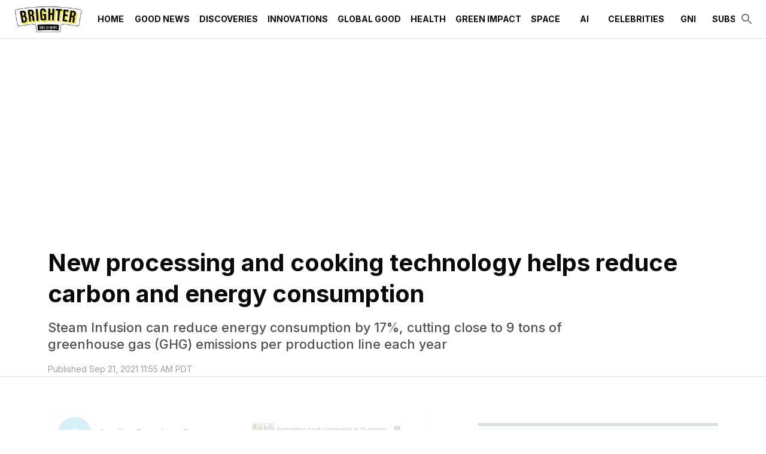

--- FILE ---
content_type: text/html; charset=utf-8
request_url: https://www.thebrighterside.news/post/new-processing-and-cooking-technology-helps-reduce-carbon-and-energy-consumption/
body_size: 28611
content:
<!DOCTYPE html><html lang="en"><head><meta charSet="utf-8"/><meta content="initial-scale=1, width=device-width" name="viewport"/><meta content="#36b5d4" name="theme-color"/><title>New processing and cooking technology helps reduce carbon and energy consumption - The Brighter Side of News</title><meta content="Steam Infusion can reduce energy consumption by 17%, cutting close to 9 tons of greenhouse gas (GHG) emissions per production line each year" name="description"/><meta content="2021-09-21T11:55:04-07:00" property="article:published_time"/><meta content="Innovations" name="section"/><meta content="Discoveries" name="sub-section"/><meta content="Green Impact" name="sub-section"/><meta content="Food Preparation, Green Good News, Greenhouse Gases, Innovation News, Science, Technology" name="tags"/><meta content="57496" name="item-id"/><link href="https://www.thebrighterside.news/post/new-processing-and-cooking-technology-helps-reduce-carbon-and-energy-consumption/" rel="canonical"/><link href="https://www.thebrighterside.news/uploads/2024/04/tbsn-favicon.png?auto=webp" rel="icon" type="image/x-icon"/><meta content="index, follow, max-image-preview:large, max-snippet:-1, max-video-preview:-1" name="robots"/><meta content="The Brighter Side of News" property="og:site_name"/><meta content="https://www.thebrighterside.news/uploads/2024/04/95ac29_0f06e0f8510c44a5901338e865c7d23fmv2.jpg?auto=webp" property="og:image"/><meta content="427" property="og:image:height"/><meta content="640" property="og:image:width"/><meta content="en_US" property="og:locale"/><meta content="Steam Infusion can reduce energy consumption by 17%, cutting close to 9 tons of greenhouse gas (GHG) emissions per production line each year" property="og:description"/><meta content="New processing and cooking technology helps reduce carbon and energy consumption" property="og:title"/><meta content="article" property="og:type"/><meta content="https://www.thebrighterside.news/post/new-processing-and-cooking-technology-helps-reduce-carbon-and-energy-consumption/" property="og:url"/><meta content="summary_large_image" name="twitter:card"/><meta content="Steam Infusion can reduce energy consumption by 17%, cutting close to 9 tons of greenhouse gas (GHG) emissions per production line each year" name="twitter:description"/><meta content="https://www.thebrighterside.news/uploads/2024/04/95ac29_0f06e0f8510c44a5901338e865c7d23fmv2.jpg?auto=webp" name="twitter:image"/><meta content="New processing and cooking technology helps reduce carbon and energy consumption" name="twitter:title"/><meta content="Joshua Shavit" name="author"/><meta content="Written by" name="twitter:label1"/><meta content="Joshua Shavit" name="twitter:data1"/><meta content="Est. reading time" name="twitter:label2"/><meta content="5 minutes" name="twitter:data2"/><link href="https://www.thebrighterside.news/feed/" rel="alternate" type="application/rss+xml"/><link href="https://www.thebrighterside.news/discoveries/feed/" rel="alternate" type="application/rss+xml"/><link href="https://www.thebrighterside.news/green-impact/feed/" rel="alternate" type="application/rss+xml"/><link href="https://www.thebrighterside.news/innovations/feed/" rel="alternate" type="application/rss+xml"/><link href="https://www.thebrighterside.news/tags/food-preparation/feed/" rel="alternate" type="application/rss+xml"/><link href="https://www.thebrighterside.news/tags/green-good-news-1/feed/" rel="alternate" type="application/rss+xml"/><link href="https://www.thebrighterside.news/tags/greenhouse-gases/feed/" rel="alternate" type="application/rss+xml"/><link href="https://www.thebrighterside.news/tags/innovation-news/feed/" rel="alternate" type="application/rss+xml"/><link href="https://www.thebrighterside.news/tags/science/feed/" rel="alternate" type="application/rss+xml"/><link href="https://www.thebrighterside.news/tags/technology/feed/" rel="alternate" type="application/rss+xml"/><link href="https://www.thebrighterside.news/post/author/jdshavit/feed/" rel="alternate" type="application/rss+xml"/><link rel="preload" fetchpriority="high" as="image" imageSrcSet="
    https://www.thebrighterside.news/uploads/2024/04/95ac29_0f06e0f8510c44a5901338e865c7d23fmv2.jpg?format=auto&amp;optimize=high&amp;width=320 320w,
    https://www.thebrighterside.news/uploads/2024/04/95ac29_0f06e0f8510c44a5901338e865c7d23fmv2.jpg?format=auto&amp;optimize=high&amp;width=640 640w,
    https://www.thebrighterside.news/uploads/2024/04/95ac29_0f06e0f8510c44a5901338e865c7d23fmv2.jpg?format=auto&amp;optimize=high&amp;width=750 750w,
    https://www.thebrighterside.news/uploads/2024/04/95ac29_0f06e0f8510c44a5901338e865c7d23fmv2.jpg?format=auto&amp;optimize=high&amp;width=828 828w,
    https://www.thebrighterside.news/uploads/2024/04/95ac29_0f06e0f8510c44a5901338e865c7d23fmv2.jpg?format=auto&amp;optimize=high&amp;width=1080 1080w,
    https://www.thebrighterside.news/uploads/2024/04/95ac29_0f06e0f8510c44a5901338e865c7d23fmv2.jpg?format=auto&amp;optimize=high&amp;width=1200 1200w,
    https://www.thebrighterside.news/uploads/2024/04/95ac29_0f06e0f8510c44a5901338e865c7d23fmv2.jpg?format=auto&amp;optimize=high&amp;width=1920 1920w,
    https://www.thebrighterside.news/uploads/2024/04/95ac29_0f06e0f8510c44a5901338e865c7d23fmv2.jpg?format=auto&amp;optimize=high&amp;width=2018 2048w,
    https://www.thebrighterside.news/uploads/2024/04/95ac29_0f06e0f8510c44a5901338e865c7d23fmv2.jpg?format=auto&amp;optimize=high&amp;width=3840 3840w
  " imageSizes="100vw"/><meta name="next-head-count" content="44"/><script>!function(n){if(!window.cnx){window.cnx={},window.cnx.cmd=[];var t=n.createElement('iframe');t.src='javascript:false'; t.display='none',t.onload=function(){var n=t.contentWindow.document,c=n.createElement('script');c.src='//cd.connatix.com/connatix.player.js?cid=a4fd04d8-318e-4410-870e-02c9ab674300&pid=0da0d58e-2d12-4967-a039-470f187638af',c.setAttribute('async','1'),c.setAttribute('type','text/javascript'),n.body.appendChild(c)},n.head.appendChild(t)}}(document);</script><link rel="preload" href="/_next/static/media/e4af272ccee01ff0-s.p.woff2" as="font" type="font/woff2" crossorigin="anonymous" data-next-font="size-adjust"/><link rel="preload" href="/_next/static/media/82050c55ac1c8c11-s.p.woff2" as="font" type="font/woff2" crossorigin="anonymous" data-next-font="size-adjust"/><link rel="preload" href="/_next/static/media/1f3fe8c6df3d47c1-s.p.woff2" as="font" type="font/woff2" crossorigin="anonymous" data-next-font="size-adjust"/><link rel="preload" href="/_next/static/css/533ffcca5e895910.css" as="style"/><link rel="stylesheet" href="/_next/static/css/533ffcca5e895910.css" data-n-g=""/><noscript data-n-css=""></noscript><script defer="" nomodule="" src="/_next/static/chunks/polyfills-42372ed130431b0a.js"></script><script defer="" src="/_next/static/chunks/4906.3fcd1248fd258680.js"></script><script src="/_next/static/chunks/webpack-06099a3763f256c1.js" defer=""></script><script src="/_next/static/chunks/framework-945b357d4a851f4b.js" defer=""></script><script src="/_next/static/chunks/main-360c38bc1090d24a.js" defer=""></script><script src="/_next/static/chunks/pages/_app-96cd4180462cf2a9.js" defer=""></script><script src="/_next/static/chunks/9303-f465aed786d49b91.js" defer=""></script><script src="/_next/static/chunks/5444-47c8585ed90e3115.js" defer=""></script><script src="/_next/static/chunks/pages/%5B%5B...path%5D%5D-dab0bc4a0f345236.js" defer=""></script><script src="/_next/static/jhA-e9CFbfK26yYX1uWGP/_buildManifest.js" defer=""></script><script src="/_next/static/jhA-e9CFbfK26yYX1uWGP/_ssgManifest.js" defer=""></script><style id="__jsx-2046224854">html{font-family:'__Inter_d88be3', '__Inter_Fallback_d88be3'}</style><style data-emotion="css-global 0"></style><style data-emotion="css-global 5ed14q">html{-webkit-font-smoothing:antialiased;-moz-osx-font-smoothing:grayscale;box-sizing:border-box;-webkit-text-size-adjust:100%;}*,*::before,*::after{box-sizing:inherit;}strong,b{font-weight:700;}body{margin:0;color:#0a0a0a;font-size:1rem;font-weight:400;letter-spacing:0;font-family:'__Inter_d88be3','__Inter_Fallback_d88be3','-apple-system','BlinkMacSystemFont','avenir next','avenir','segoe ui','helvetica neue','helvetica','Cantarell','Ubuntu','roboto','noto','arial',sans-serif;line-height:1.5;background-color:#fff;}@media print{body{background-color:#fff;}}body::backdrop{background-color:#fff;}body{letter-spacing:0;}</style><style data-emotion="css-global animation-61bdi0">@-webkit-keyframes animation-61bdi0{0%{-webkit-transform:rotate(0deg);-moz-transform:rotate(0deg);-ms-transform:rotate(0deg);transform:rotate(0deg);}100%{-webkit-transform:rotate(360deg);-moz-transform:rotate(360deg);-ms-transform:rotate(360deg);transform:rotate(360deg);}}@keyframes animation-61bdi0{0%{-webkit-transform:rotate(0deg);-moz-transform:rotate(0deg);-ms-transform:rotate(0deg);transform:rotate(0deg);}100%{-webkit-transform:rotate(360deg);-moz-transform:rotate(360deg);-ms-transform:rotate(360deg);transform:rotate(360deg);}}</style><style data-emotion="css-global animation-1p2h4ri">@-webkit-keyframes animation-1p2h4ri{0%{stroke-dasharray:1px,200px;stroke-dashoffset:0;}50%{stroke-dasharray:100px,200px;stroke-dashoffset:-15px;}100%{stroke-dasharray:100px,200px;stroke-dashoffset:-125px;}}@keyframes animation-1p2h4ri{0%{stroke-dasharray:1px,200px;stroke-dashoffset:0;}50%{stroke-dasharray:100px,200px;stroke-dashoffset:-15px;}100%{stroke-dasharray:100px,200px;stroke-dashoffset:-125px;}}</style><style data-emotion="css-global roqqib">h1,h2,h3,h4,p,figure,blockquote,dl,dd,pre,code{margin:0;}</style><style data-emotion="css oi1ore 8yzpf7 13o7eu2 14891ef 1a905bz 1h3un79 txd8qd 16tg48q 1psjefk 1d51uxk 7vbamj vubbuv s0lc0c pwfxw i90uoz 18x6w4e kyu5x1 slyssw rgx7oy lvrjit 113vqb4 1d29nfv 18z3cq6 18165vw d892od 9vjf3j ul1pvz 18vbn7a 1yxow4h 11svoap 13kgfem f5x0ou 8oye0f 1j2wvgb 1n8lbbg 9m76lt s2uf1z fp3coh 1n4a93h a9h2n1 1v3ia8v 5r1byp qqbqu7 o5pcgm 1pbb6nf 1hqxb38 1yyb2g7 1din1or weh2es 9iedg7 ovnx7g kn4w9h mglq4x 1l6y2fs hbp2mf t0051x nxjwuf 30m4c1 589mqh 1w8i19n 13pmzdw 2lvw2v fs6rtv 1lyfwvi waxlbq wwdozx i8yq6n 1tadjot 1oofivn 1kqklmt 17w1jef da0atj 1nh440n mp4gu0 1cw4hi4 zahqbm kulbaa gfk40">.css-oi1ore{position:fixed;display:-webkit-box;display:-webkit-flex;display:-ms-flexbox;display:flex;-webkit-align-items:center;-webkit-box-align:center;-ms-flex-align:center;align-items:center;-webkit-box-pack:center;-ms-flex-pack:center;-webkit-justify-content:center;justify-content:center;right:0;bottom:0;top:0;left:0;background-color:rgba(0, 0, 0, 0.5);-webkit-tap-highlight-color:transparent;color:#fff;z-index:1501;}.css-8yzpf7{display:inline-block;-webkit-animation:animation-61bdi0 1.4s linear infinite;animation:animation-61bdi0 1.4s linear infinite;}.css-13o7eu2{display:block;}.css-14891ef{stroke:currentColor;stroke-dasharray:80px,200px;stroke-dashoffset:0;-webkit-animation:animation-1p2h4ri 1.4s ease-in-out infinite;animation:animation-1p2h4ri 1.4s ease-in-out infinite;}.css-1a905bz{background-color:#fff;color:#0a0a0a;-webkit-transition:box-shadow 300ms cubic-bezier(0.4, 0, 0.2, 1) 0ms;transition:box-shadow 300ms cubic-bezier(0.4, 0, 0.2, 1) 0ms;box-shadow:none;display:-webkit-box;display:-webkit-flex;display:-ms-flexbox;display:flex;-webkit-flex-direction:column;-ms-flex-direction:column;flex-direction:column;width:100%;box-sizing:border-box;-webkit-flex-shrink:0;-ms-flex-negative:0;flex-shrink:0;position:relative;background-color:#36b5d4;color:#fff;z-index:1201;background-color:#fff;}@media (min-width:0px){.css-1a905bz{height:64px;}}@media (min-width:1200px){.css-1a905bz{height:64px;}}.css-1h3un79{width:100%;margin-left:auto;box-sizing:border-box;margin-right:auto;display:block;padding-left:16px;padding-right:16px;height:100%;}@media (min-width:600px){.css-1h3un79{padding-left:24px;padding-right:24px;}}@media (min-width:1536px){.css-1h3un79{max-width:1536px;}}.css-txd8qd{position:relative;display:-webkit-box;display:-webkit-flex;display:-ms-flexbox;display:flex;-webkit-align-items:center;-webkit-box-align:center;-ms-flex-align:center;align-items:center;min-height:56px;height:100%;}@media (min-width:0px){@media (orientation: landscape){.css-txd8qd{min-height:48px;}}}@media (min-width:600px){.css-txd8qd{min-height:64px;}}.css-16tg48q{display:-webkit-box;display:-webkit-flex;display:-ms-flexbox;display:flex;-webkit-flex-direction:column;-ms-flex-direction:column;flex-direction:column;width:100%;-webkit-box-pack:center;-ms-flex-pack:center;-webkit-justify-content:center;justify-content:center;}.css-1psjefk{display:-webkit-box;display:-webkit-flex;display:-ms-flexbox;display:flex;height:64px;}.css-1d51uxk{-webkit-box-flex:0;-webkit-flex-grow:0;-ms-flex-positive:0;flex-grow:0;-webkit-box-pack:center;-ms-flex-pack:center;-webkit-justify-content:center;justify-content:center;color:#0a0a0a;}@media (min-width:0px){.css-1d51uxk{display:-webkit-box;display:-webkit-flex;display:-ms-flexbox;display:flex;}}@media (min-width:1200px){.css-1d51uxk{display:none;}}.css-7vbamj{display:-webkit-inline-box;display:-webkit-inline-flex;display:-ms-inline-flexbox;display:inline-flex;-webkit-align-items:center;-webkit-box-align:center;-ms-flex-align:center;align-items:center;-webkit-box-pack:center;-ms-flex-pack:center;-webkit-justify-content:center;justify-content:center;position:relative;box-sizing:border-box;-webkit-tap-highlight-color:transparent;background-color:transparent;outline:0;border:0;margin:0;border-radius:0;padding:0;cursor:pointer;-webkit-user-select:none;-moz-user-select:none;-ms-user-select:none;user-select:none;vertical-align:middle;-moz-appearance:none;-webkit-appearance:none;-webkit-text-decoration:none;text-decoration:none;color:inherit;text-align:center;-webkit-flex:0 0 auto;-ms-flex:0 0 auto;flex:0 0 auto;font-size:1.5rem;padding:8px;border-radius:50%;overflow:visible;color:rgba(0, 0, 0, 0.54);-webkit-transition:background-color 150ms cubic-bezier(0.4, 0, 0.2, 1) 0ms;transition:background-color 150ms cubic-bezier(0.4, 0, 0.2, 1) 0ms;margin-left:-12px;}.css-7vbamj::-moz-focus-inner{border-style:none;}.css-7vbamj.Mui-disabled{pointer-events:none;cursor:default;}@media print{.css-7vbamj{-webkit-print-color-adjust:exact;color-adjust:exact;}}.css-7vbamj:hover{background-color:rgba(0, 0, 0, 0.04);}@media (hover: none){.css-7vbamj:hover{background-color:transparent;}}.css-7vbamj.Mui-disabled{background-color:transparent;color:rgba(0, 0, 0, 0.26);}.css-vubbuv{-webkit-user-select:none;-moz-user-select:none;-ms-user-select:none;user-select:none;width:1em;height:1em;display:inline-block;fill:currentColor;-webkit-flex-shrink:0;-ms-flex-negative:0;flex-shrink:0;-webkit-transition:fill 200ms cubic-bezier(0.4, 0, 0.2, 1) 0ms;transition:fill 200ms cubic-bezier(0.4, 0, 0.2, 1) 0ms;font-size:1.5rem;}.css-s0lc0c{-webkit-box-pack:center;-ms-flex-pack:center;-webkit-justify-content:center;justify-content:center;padding-top:8px;padding-bottom:8px;height:100%;}@media (min-width:0px){.css-s0lc0c{display:-webkit-inline-box;display:-webkit-inline-flex;display:-ms-inline-flexbox;display:inline-flex;-webkit-box-flex:1;-webkit-flex-grow:1;-ms-flex-positive:1;flex-grow:1;}}@media (min-width:1200px){.css-s0lc0c{display:inline;-webkit-box-flex:0;-webkit-flex-grow:0;-ms-flex-positive:0;flex-grow:0;}}.css-s0lc0c>img{width:auto;max-width:none;max-height:100%;}.css-pwfxw{overflow-x:auto;margin-left:16px;-webkit-box-flex:1;-webkit-flex-grow:1;-ms-flex-positive:1;flex-grow:1;}@media (min-width:0px){.css-pwfxw{display:none;}}@media (min-width:1200px){.css-pwfxw{display:-webkit-box;display:-webkit-flex;display:-ms-flexbox;display:flex;}}.css-i90uoz{-webkit-box-flex:1;-webkit-flex-grow:1;-ms-flex-positive:1;flex-grow:1;-webkit-align-self:stretch;-ms-flex-item-align:stretch;align-self:stretch;display:-webkit-box;display:-webkit-flex;display:-ms-flexbox;display:flex;color:#0a0a0a;}.css-18x6w4e{display:-webkit-inline-box;display:-webkit-inline-flex;display:-ms-inline-flexbox;display:inline-flex;-webkit-align-items:center;-webkit-box-align:center;-ms-flex-align:center;align-items:center;-webkit-box-pack:center;-ms-flex-pack:center;-webkit-justify-content:center;justify-content:center;position:relative;box-sizing:border-box;-webkit-tap-highlight-color:transparent;background-color:transparent;outline:0;border:0;margin:0;border-radius:0;padding:0;cursor:pointer;-webkit-user-select:none;-moz-user-select:none;-ms-user-select:none;user-select:none;vertical-align:middle;-moz-appearance:none;-webkit-appearance:none;-webkit-text-decoration:none;text-decoration:none;color:inherit;font-family:'__Inter_d88be3','__Inter_Fallback_d88be3','-apple-system','BlinkMacSystemFont','avenir next','avenir','segoe ui','helvetica neue','helvetica','Cantarell','Ubuntu','roboto','noto','arial',sans-serif;font-weight:500;font-size:0.875rem;line-height:1.75;text-transform:uppercase;min-width:64px;padding:6px 8px;border-radius:2px;-webkit-transition:background-color 250ms cubic-bezier(0.4, 0, 0.2, 1) 0ms,box-shadow 250ms cubic-bezier(0.4, 0, 0.2, 1) 0ms,border-color 250ms cubic-bezier(0.4, 0, 0.2, 1) 0ms,color 250ms cubic-bezier(0.4, 0, 0.2, 1) 0ms;transition:background-color 250ms cubic-bezier(0.4, 0, 0.2, 1) 0ms,box-shadow 250ms cubic-bezier(0.4, 0, 0.2, 1) 0ms,border-color 250ms cubic-bezier(0.4, 0, 0.2, 1) 0ms,color 250ms cubic-bezier(0.4, 0, 0.2, 1) 0ms;color:inherit;border-color:currentColor;box-shadow:none;height:100%;font-weight:600;white-space:nowrap;}.css-18x6w4e::-moz-focus-inner{border-style:none;}.css-18x6w4e.Mui-disabled{pointer-events:none;cursor:default;}@media print{.css-18x6w4e{-webkit-print-color-adjust:exact;color-adjust:exact;}}.css-18x6w4e:hover{-webkit-text-decoration:none;text-decoration:none;background-color:rgba(10, 10, 10, 0.04);}@media (hover: none){.css-18x6w4e:hover{background-color:transparent;}}.css-18x6w4e.Mui-disabled{color:rgba(0, 0, 0, 0.26);}.css-18x6w4e:hover{box-shadow:none;}.css-18x6w4e.Mui-focusVisible{box-shadow:none;}.css-18x6w4e:active{box-shadow:none;}.css-18x6w4e.Mui-disabled{box-shadow:none;}.css-18x6w4e:hover{color:#36b5d4;background-color:transparent;}.css-18x6w4e .MuiButton-endIcon{margin-left:0px;}.css-18x6w4e.current-menu-item{color:#36b5d4;}.css-kyu5x1{-webkit-box-flex:0;-webkit-flex-grow:0;-ms-flex-positive:0;flex-grow:0;display:-webkit-box;display:-webkit-flex;display:-ms-flexbox;display:flex;gap:8px;-webkit-align-items:center;-webkit-box-align:center;-ms-flex-align:center;align-items:center;}.css-slyssw{display:-webkit-inline-box;display:-webkit-inline-flex;display:-ms-inline-flexbox;display:inline-flex;-webkit-align-items:center;-webkit-box-align:center;-ms-flex-align:center;align-items:center;-webkit-box-pack:center;-ms-flex-pack:center;-webkit-justify-content:center;justify-content:center;position:relative;box-sizing:border-box;-webkit-tap-highlight-color:transparent;background-color:transparent;outline:0;border:0;margin:0;border-radius:0;padding:0;cursor:pointer;-webkit-user-select:none;-moz-user-select:none;-ms-user-select:none;user-select:none;vertical-align:middle;-moz-appearance:none;-webkit-appearance:none;-webkit-text-decoration:none;text-decoration:none;color:inherit;text-align:center;-webkit-flex:0 0 auto;-ms-flex:0 0 auto;flex:0 0 auto;font-size:1.5rem;padding:8px;border-radius:50%;overflow:visible;color:rgba(0, 0, 0, 0.54);-webkit-transition:background-color 150ms cubic-bezier(0.4, 0, 0.2, 1) 0ms;transition:background-color 150ms cubic-bezier(0.4, 0, 0.2, 1) 0ms;margin-right:-12px;}.css-slyssw::-moz-focus-inner{border-style:none;}.css-slyssw.Mui-disabled{pointer-events:none;cursor:default;}@media print{.css-slyssw{-webkit-print-color-adjust:exact;color-adjust:exact;}}.css-slyssw:hover{background-color:rgba(0, 0, 0, 0.04);}@media (hover: none){.css-slyssw:hover{background-color:transparent;}}.css-slyssw.Mui-disabled{background-color:transparent;color:rgba(0, 0, 0, 0.26);}.css-rgx7oy{margin:0;-webkit-flex-shrink:0;-ms-flex-negative:0;flex-shrink:0;border-width:0;border-style:solid;border-color:rgba(0, 0, 0, 0.12);border-bottom-width:thin;pointer-events:none;}@media screen and (max-width: 912px){.css-lvrjit{display:none;}}@media screen and (min-width: 912px) and (max-width: 1226px){.css-lvrjit{display:block;}}@media screen and (min-width: 1226px){.css-lvrjit{display:block;}}.css-113vqb4{box-sizing:content-box;margin-inline:auto;max-inline-size:1536px;-webkit-padding-end:0px;padding-inline-end:0px;-webkit-padding-start:0px;padding-inline-start:0px;text-align:inherit;}.css-1d29nfv{display:-webkit-box;display:-webkit-flex;display:-ms-flexbox;display:flex;-webkit-flex-direction:column;-ms-flex-direction:column;flex-direction:column;-webkit-box-pack:start;-ms-flex-pack:start;-webkit-justify-content:flex-start;justify-content:flex-start;}.css-1d29nfv >*{margin-block:0px;}.css-1d29nfv >*+*{margin-block-start:0;}.css-18z3cq6{padding-top:40px;padding-bottom:40px;}@media (min-width:0px){.css-18z3cq6{padding-left:24px;padding-right:24px;}}@media (min-width:600px){.css-18z3cq6{padding-left:80px;padding-right:80px;}}.css-18165vw{display:-webkit-box;display:-webkit-flex;display:-ms-flexbox;display:flex;-webkit-flex-direction:column;-ms-flex-direction:column;flex-direction:column;-webkit-box-pack:start;-ms-flex-pack:start;-webkit-justify-content:flex-start;justify-content:flex-start;}.css-18165vw >*{margin-block:0px;}.css-18165vw >*+*{margin-block-start:0px;}.css-d892od{display:-webkit-box;display:-webkit-flex;display:-ms-flexbox;display:flex;-webkit-flex-direction:column;-ms-flex-direction:column;flex-direction:column;-webkit-box-pack:start;-ms-flex-pack:start;-webkit-justify-content:flex-start;justify-content:flex-start;}.css-d892od >*{margin-block:0px;}.css-d892od >*+*{margin-block-start:16px;}.css-9vjf3j{margin:0;font-size:1.7205rem;line-height:1.3;font-weight:700;letter-spacing:0;font-family:'__Inter_d88be3','__Inter_Fallback_d88be3','Iowan Old Style','Apple Garamond','Baskerville','Times New Roman','Droid Serif','Times','Source Serif Pro',serif;}@media (min-width:600px){.css-9vjf3j{font-size:2.1154rem;}}@media (min-width:900px){.css-9vjf3j{font-size:2.3077rem;}}@media (min-width:1200px){.css-9vjf3j{font-size:2.5rem;}}.css-ul1pvz{margin:0;font-size:1.125rem;font-weight:500;line-height:1.3;letter-spacing:0;font-family:'__Inter_d88be3','__Inter_Fallback_d88be3','Iowan Old Style','Apple Garamond','Baskerville','Times New Roman','Droid Serif','Times','Source Serif Pro',serif;color:#505050;font-family:'__Inter_d88be3','__Inter_Fallback_d88be3','-apple-system','BlinkMacSystemFont','avenir next','avenir','segoe ui','helvetica neue','helvetica','Cantarell','Ubuntu','roboto','noto','arial',sans-serif;max-width:88%;-webkit-align-self:left;-ms-flex-item-align:left;align-self:left;margin-top:16px;}@media (min-width:600px){.css-ul1pvz{font-size:1.1538rem;}}@media (min-width:900px){.css-ul1pvz{font-size:1.1538rem;}}@media (min-width:1200px){.css-ul1pvz{font-size:1.3462rem;}}.css-18vbn7a{display:-webkit-box;display:-webkit-flex;display:-ms-flexbox;display:flex;-webkit-box-flex-wrap:wrap;-webkit-flex-wrap:wrap;-ms-flex-wrap:wrap;flex-wrap:wrap;gap:16px;-webkit-box-pack:start;-ms-flex-pack:start;-webkit-justify-content:flex-start;justify-content:flex-start;-webkit-align-items:center;-webkit-box-align:center;-ms-flex-align:center;align-items:center;}.css-1yxow4h{margin:0;color:#505050;display:block;font-size:0.875rem;letter-spacing:0;font-family:'__Inter_d88be3','__Inter_Fallback_d88be3','-apple-system','BlinkMacSystemFont','avenir next','avenir','segoe ui','helvetica neue','helvetica','Cantarell','Ubuntu','roboto','noto','arial',sans-serif;font-weight:400;line-height:1.66;color:rgba(0, 0, 0, 0.38);}.css-11svoap{background-color:inherit;display:block;outline:var(--border-thin, 1px) solid transparent;outline-offset:calc(var(--border-thin, 1px) * -1);}@media (min-width:0px){.css-11svoap{padding:0 24px 80px;}}@media (min-width:600px){.css-11svoap{padding:0 80px 80px;}}.css-13kgfem{display:-webkit-box;display:-webkit-flex;display:-ms-flexbox;display:flex;-webkit-flex-direction:column;-ms-flex-direction:column;flex-direction:column;-webkit-box-pack:start;-ms-flex-pack:start;-webkit-justify-content:flex-start;justify-content:flex-start;}.css-13kgfem >*{margin-block:0px;}.css-13kgfem >*+*{margin-block-start:80px;}.css-f5x0ou{display:-webkit-box;display:-webkit-flex;display:-ms-flexbox;display:flex;-webkit-flex-direction:column;-ms-flex-direction:column;flex-direction:column;-webkit-box-pack:start;-ms-flex-pack:start;-webkit-justify-content:flex-start;justify-content:flex-start;}.css-f5x0ou >*{margin-block:0px;}.css-f5x0ou >*+*{margin-block-start:1rem;}.css-8oye0f{display:-webkit-box;display:-webkit-flex;display:-ms-flexbox;display:flex;-webkit-flex-direction:row;-ms-flex-direction:row;flex-direction:row;-webkit-box-flex-wrap:wrap;-webkit-flex-wrap:wrap;-ms-flex-wrap:wrap;flex-wrap:wrap;gap:80px;}.css-8oye0f >:first-child{-webkit-flex-basis:0;-ms-flex-preferred-size:0;flex-basis:0;-webkit-box-flex:999;-webkit-flex-grow:999;-ms-flex-positive:999;flex-grow:999;min-inline-size:55%;}.css-8oye0f >:last-child{-webkit-flex-basis:400px;-ms-flex-preferred-size:400px;flex-basis:400px;-webkit-box-flex:1;-webkit-flex-grow:1;-ms-flex-positive:1;flex-grow:1;}.css-1j2wvgb{display:-webkit-box;display:-webkit-flex;display:-ms-flexbox;display:flex;-webkit-box-pack:left;-ms-flex-pack:left;-webkit-justify-content:left;justify-content:left;margin-top:16px;margin-bottom:16px;}@media (min-width:0px) and (max-width:779.95px){.css-1j2wvgb{height:150px;}}@media (min-width:780px){.css-1j2wvgb{height:100px;}}.css-1n8lbbg{display:-webkit-box;display:-webkit-flex;display:-ms-flexbox;display:flex;-webkit-flex-direction:column;-ms-flex-direction:column;flex-direction:column;-webkit-box-pack:start;-ms-flex-pack:start;-webkit-justify-content:flex-start;justify-content:flex-start;}.css-1n8lbbg >*{margin-block:0px;}.css-1n8lbbg >*+*{margin-block-start:32px;}.css-9m76lt{aspect-ratio:16/9;overflow:hidden;display:-webkit-box;display:-webkit-flex;display:-ms-flexbox;display:flex;-webkit-box-pack:center;-ms-flex-pack:center;-webkit-justify-content:center;justify-content:center;-webkit-align-items:center;-webkit-box-align:center;-ms-flex-align:center;align-items:center;}.css-9m76lt >img{inline-size:100%;block-size:100%;object-fit:cover;}.css-9m76lt >video{inline-size:100%;block-size:100%;object-fit:cover;}.css-9m76lt >picture{inline-size:100%;block-size:100%;object-fit:cover;}.css-s2uf1z{text-align:right;}.css-fp3coh{display:-webkit-inline-box;display:-webkit-inline-flex;display:-ms-inline-flexbox;display:inline-flex;-webkit-align-items:center;-webkit-box-align:center;-ms-flex-align:center;align-items:center;-webkit-box-pack:center;-ms-flex-pack:center;-webkit-justify-content:center;justify-content:center;position:relative;box-sizing:border-box;-webkit-tap-highlight-color:transparent;background-color:transparent;outline:0;border:0;margin:0;border-radius:0;padding:0;cursor:pointer;-webkit-user-select:none;-moz-user-select:none;-ms-user-select:none;user-select:none;vertical-align:middle;-moz-appearance:none;-webkit-appearance:none;-webkit-text-decoration:none;text-decoration:none;color:inherit;font-family:'__Inter_d88be3','__Inter_Fallback_d88be3','-apple-system','BlinkMacSystemFont','avenir next','avenir','segoe ui','helvetica neue','helvetica','Cantarell','Ubuntu','roboto','noto','arial',sans-serif;font-weight:500;font-size:0.875rem;line-height:1.75;text-transform:uppercase;min-width:64px;padding:6px 16px;border-radius:2px;-webkit-transition:background-color 250ms cubic-bezier(0.4, 0, 0.2, 1) 0ms,box-shadow 250ms cubic-bezier(0.4, 0, 0.2, 1) 0ms,border-color 250ms cubic-bezier(0.4, 0, 0.2, 1) 0ms,color 250ms cubic-bezier(0.4, 0, 0.2, 1) 0ms;transition:background-color 250ms cubic-bezier(0.4, 0, 0.2, 1) 0ms,box-shadow 250ms cubic-bezier(0.4, 0, 0.2, 1) 0ms,border-color 250ms cubic-bezier(0.4, 0, 0.2, 1) 0ms,color 250ms cubic-bezier(0.4, 0, 0.2, 1) 0ms;color:#fff;background-color:#36b5d4;box-shadow:0px 3px 1px -2px rgba(0,0,0,0.2),0px 2px 2px 0px rgba(0,0,0,0.14),0px 1px 5px 0px rgba(0,0,0,0.12);box-shadow:none;font-weight:700;}.css-fp3coh::-moz-focus-inner{border-style:none;}.css-fp3coh.Mui-disabled{pointer-events:none;cursor:default;}@media print{.css-fp3coh{-webkit-print-color-adjust:exact;color-adjust:exact;}}.css-fp3coh:hover{-webkit-text-decoration:none;text-decoration:none;background-color:rgb(48, 162, 190);box-shadow:0px 2px 4px -1px rgba(0,0,0,0.2),0px 4px 5px 0px rgba(0,0,0,0.14),0px 1px 10px 0px rgba(0,0,0,0.12);}@media (hover: none){.css-fp3coh:hover{background-color:#36b5d4;}}.css-fp3coh:active{box-shadow:0px 5px 5px -3px rgba(0,0,0,0.2),0px 8px 10px 1px rgba(0,0,0,0.14),0px 3px 14px 2px rgba(0,0,0,0.12);}.css-fp3coh.Mui-focusVisible{box-shadow:0px 3px 5px -1px rgba(0,0,0,0.2),0px 6px 10px 0px rgba(0,0,0,0.14),0px 1px 18px 0px rgba(0,0,0,0.12);}.css-fp3coh.Mui-disabled{color:rgba(0, 0, 0, 0.26);box-shadow:none;background-color:rgba(0, 0, 0, 0.12);}.css-fp3coh:hover{box-shadow:none;}.css-fp3coh.Mui-focusVisible{box-shadow:none;}.css-fp3coh:active{box-shadow:none;}.css-fp3coh.Mui-disabled{box-shadow:none;}.css-1n4a93h{display:inherit;margin-right:-4px;margin-left:8px;}.css-1n4a93h>*:nth-of-type(1){font-size:20px;}.css-a9h2n1 >*+*{margin-block-start:32px;}.css-a9h2n1 [data-og-block-type="core/column"]>div>*+*{margin-block-start:32px;}.css-a9h2n1 >h2,.css-a9h2n1 >h3,.css-a9h2n1 >h4,.css-a9h2n1 >h5,.css-a9h2n1 >h6{margin-block-start:40px;}.css-a9h2n1 >h2 +*,.css-a9h2n1 >h3 +*,.css-a9h2n1 >h4 +*,.css-a9h2n1 >h5 +*,.css-a9h2n1 >h6 +*{margin-block-start:24px;}.css-a9h2n1 [data-og-block-type="core/column"]>div>h2,.css-a9h2n1 [data-og-block-type="core/column"]>div>h3,.css-a9h2n1 [data-og-block-type="core/column"]>div>h4,.css-a9h2n1 [data-og-block-type="core/column"]>div>h5,.css-a9h2n1 [data-og-block-type="core/column"]>div>h6{margin-block-start:40px;}.css-a9h2n1 [data-og-block-type="core/column"]>div>h2 +*,.css-a9h2n1 [data-og-block-type="core/column"]>div>h3 +*,.css-a9h2n1 [data-og-block-type="core/column"]>div>h4 +*,.css-a9h2n1 [data-og-block-type="core/column"]>div>h5 +*,.css-a9h2n1 [data-og-block-type="core/column"]>div>h6 +*{margin-block-start:24px;}.css-a9h2n1 [data-og-block-type="core/column"]>div>h2:first-child,.css-a9h2n1 [data-og-block-type="core/column"]>div>h3:first-child,.css-a9h2n1 [data-og-block-type="core/column"]>div>h4:first-child,.css-a9h2n1 [data-og-block-type="core/column"]>div>h5:first-child,.css-a9h2n1 [data-og-block-type="core/column"]>div>h6:first-child{margin-block-start:0px;}.css-a9h2n1 [data-og-block-type="core/paragraph"] a,.css-a9h2n1 [data-og-block-type="core/heading"] a,.css-a9h2n1 [data-rawhtml="1"] a{color:#36b5d4;-webkit-text-decoration:underline;text-decoration:underline;text-decoration-color:rgba(54, 181, 212, 0.4);}.css-a9h2n1 [data-og-block-type="core/paragraph"] a:hover,.css-a9h2n1 [data-og-block-type="core/heading"] a:hover,.css-a9h2n1 [data-rawhtml="1"] a:hover{text-decoration-color:inherit;}.css-a9h2n1 [data-og-block-type="core/paragraph"],.css-a9h2n1 [data-rawhtml="1"] p,.css-a9h2n1 [data-og-block-type="core/list"]>li,.css-a9h2n1 [data-rawhtml="1"] li{max-width:600px;}.css-a9h2n1 >[data-og-block-type="core/paragraph"],.css-a9h2n1 >[data-rawhtml="1"] p,.css-a9h2n1 >[data-og-block-type="core/list"],.css-a9h2n1 >[data-rawhtml="1"] ul,.css-a9h2n1 >[data-rawhtml="1"] ol,.css-a9h2n1 >[data-og-block-type="core/heading"],.css-a9h2n1 >[data-rawhtml="1"] h1,.css-a9h2n1 >[data-rawhtml="1"] h2,.css-a9h2n1 >[data-rawhtml="1"] h3,.css-a9h2n1 >[data-rawhtml="1"] h4,.css-a9h2n1 >[data-rawhtml="1"] h5,.css-a9h2n1 >[data-rawhtml="1"] h6{max-width:600px;margin-left:auto;margin-right:auto;}.css-a9h2n1 >[data-og-block-type="core/list"]>li,.css-a9h2n1 >[data-rawhtml="1"] ul>li,.css-a9h2n1 >[data-rawhtml="1"] ol>li{margin-left:18px;}.css-1v3ia8v{font-size:1rem;font-weight:400;line-height:1.7;letter-spacing:0;font-family:'__Inter_d88be3','__Inter_Fallback_d88be3','-apple-system','BlinkMacSystemFont','avenir next','avenir','segoe ui','helvetica neue','helvetica','Cantarell','Ubuntu','roboto','noto','arial',sans-serif;}.css-1v3ia8v::after{clear:both;content:"";display:block;}.css-1v3ia8v >p{margin-top:0px;margin-bottom:0px;}.css-1v3ia8v p.has-text-align-right{text-align:right;}.css-1v3ia8v p.has-text-align-left{text-align:left;}.css-1v3ia8v p.has-text-align-center{text-align:center;}.css-5r1byp{position:relative;width:100%;}.css-5r1byp:hover{cursor:auto;}.css-5r1byp:hover a{opacity:1;}.css-qqbqu7{position:relative;overflow:hidden;border-radius:2px;aspect-ratio:500/333;width:100%;}.css-o5pcgm{-webkit-transition:all 0.7s ease-in-out 0.075s;transition:all 0.7s ease-in-out 0.075s;opacity:0;}.css-1pbb6nf{margin:0;-webkit-flex-shrink:0;-ms-flex-negative:0;flex-shrink:0;border-width:0;border-style:solid;border-color:rgba(0, 0, 0, 0.12);border-bottom-width:thin;cursor:default;margin-left:auto;margin-right:auto;margin-top:16px;margin-bottom:16px;max-width:600px;}.css-1pbb6nf.is-style-wide{max-width:none;}.css-1hqxb38{border-top:1px solid rgba(0, 0, 0, 0.38);border-bottom:1px solid rgba(0, 0, 0, 0.38);}.css-1yyb2g7{background-color:inherit;display:block;padding:40px 24px;outline:var(--border-thin, 1px) solid transparent;outline-offset:calc(var(--border-thin, 1px) * -1);}.css-1din1or{display:-webkit-box;display:-webkit-flex;display:-ms-flexbox;display:flex;-webkit-box-flex-wrap:wrap;-webkit-flex-wrap:wrap;-ms-flex-wrap:wrap;flex-wrap:wrap;gap:var(--step-0, 1rem);-webkit-box-pack:center;-ms-flex-pack:center;-webkit-justify-content:center;justify-content:center;-webkit-align-items:flex-start;-webkit-box-align:flex-start;-ms-flex-align:flex-start;align-items:flex-start;}.css-weh2es{display:-webkit-inline-box;display:-webkit-inline-flex;display:-ms-inline-flexbox;display:inline-flex;-webkit-align-items:center;-webkit-box-align:center;-ms-flex-align:center;align-items:center;-webkit-box-pack:center;-ms-flex-pack:center;-webkit-justify-content:center;justify-content:center;position:relative;box-sizing:border-box;-webkit-tap-highlight-color:transparent;background-color:transparent;outline:0;border:0;margin:0;border-radius:0;padding:0;cursor:pointer;-webkit-user-select:none;-moz-user-select:none;-ms-user-select:none;user-select:none;vertical-align:middle;-moz-appearance:none;-webkit-appearance:none;-webkit-text-decoration:none;text-decoration:none;color:inherit;max-width:100%;font-family:'__Inter_d88be3','__Inter_Fallback_d88be3','-apple-system','BlinkMacSystemFont','avenir next','avenir','segoe ui','helvetica neue','helvetica','Cantarell','Ubuntu','roboto','noto','arial',sans-serif;font-size:0.8125rem;display:-webkit-inline-box;display:-webkit-inline-flex;display:-ms-inline-flexbox;display:inline-flex;-webkit-align-items:center;-webkit-box-align:center;-ms-flex-align:center;align-items:center;-webkit-box-pack:center;-ms-flex-pack:center;-webkit-justify-content:center;justify-content:center;height:32px;color:#0a0a0a;background-color:rgba(0, 0, 0, 0.08);border-radius:16px;white-space:nowrap;-webkit-transition:background-color 300ms cubic-bezier(0.4, 0, 0.2, 1) 0ms,box-shadow 300ms cubic-bezier(0.4, 0, 0.2, 1) 0ms;transition:background-color 300ms cubic-bezier(0.4, 0, 0.2, 1) 0ms,box-shadow 300ms cubic-bezier(0.4, 0, 0.2, 1) 0ms;cursor:default;outline:0;-webkit-text-decoration:none;text-decoration:none;border:0;padding:0;vertical-align:middle;box-sizing:border-box;-webkit-user-select:none;-moz-user-select:none;-ms-user-select:none;user-select:none;-webkit-tap-highlight-color:transparent;cursor:pointer;}.css-weh2es::-moz-focus-inner{border-style:none;}.css-weh2es.Mui-disabled{pointer-events:none;cursor:default;}@media print{.css-weh2es{-webkit-print-color-adjust:exact;color-adjust:exact;}}.css-weh2es.Mui-disabled{opacity:0.38;pointer-events:none;}.css-weh2es .MuiChip-avatar{margin-left:5px;margin-right:-6px;width:24px;height:24px;color:#616161;font-size:0.75rem;}.css-weh2es .MuiChip-avatarColorPrimary{color:#fff;background-color:rgb(48, 162, 190);}.css-weh2es .MuiChip-avatarColorSecondary{color:#fff;background-color:rgb(75, 75, 75);}.css-weh2es .MuiChip-avatarSmall{margin-left:4px;margin-right:-4px;width:18px;height:18px;font-size:0.625rem;}.css-weh2es .MuiChip-icon{color:#616161;margin-left:5px;margin-right:-6px;}.css-weh2es .MuiChip-deleteIcon{-webkit-tap-highlight-color:transparent;color:rgba(10, 10, 10, 0.26);font-size:22px;cursor:pointer;margin:0 5px 0 -6px;}.css-weh2es .MuiChip-deleteIcon:hover{color:rgba(10, 10, 10, 0.4);}.css-weh2es:hover{background-color:rgba(0, 0, 0, 0.12);}.css-weh2es.Mui-focusVisible{background-color:rgba(0, 0, 0, 0.2);}.css-weh2es:active{box-shadow:0px 2px 1px -1px rgba(0,0,0,0.2),0px 1px 1px 0px rgba(0,0,0,0.14),0px 1px 3px 0px rgba(0,0,0,0.12);}.css-9iedg7{overflow:hidden;text-overflow:ellipsis;padding-left:12px;padding-right:12px;white-space:nowrap;}.css-ovnx7g{display:-webkit-box;display:-webkit-flex;display:-ms-flexbox;display:flex;-webkit-flex-direction:column;-ms-flex-direction:column;flex-direction:column;}.css-ovnx7g>:not(style)+:not(style){margin:0;margin-top:24px;}.css-kn4w9h{padding-bottom:40px;background-color:rgb(214, 240, 246);}@media (min-width:0px){.css-kn4w9h{display:none;}}@media (min-width:1200px){.css-kn4w9h{display:block;}}.css-mglq4x{margin:0;-webkit-flex-shrink:0;-ms-flex-negative:0;flex-shrink:0;border-width:0;border-style:solid;border-color:rgba(0, 0, 0, 0.12);border-bottom-width:thin;height:4px;background-color:rgb(84, 84, 84);}.css-1l6y2fs{margin:0;font-size:1.2814999999999999rem;font-weight:700;line-height:1.3;letter-spacing:0;font-family:'__Inter_d88be3','__Inter_Fallback_d88be3','Iowan Old Style','Apple Garamond','Baskerville','Times New Roman','Droid Serif','Times','Source Serif Pro',serif;margin-left:24px;margin-top:24px;margin-bottom:24px;}@media (min-width:600px){.css-1l6y2fs{font-size:1.3462rem;}}@media (min-width:900px){.css-1l6y2fs{font-size:1.5385rem;}}@media (min-width:1200px){.css-1l6y2fs{font-size:1.5385rem;}}.css-hbp2mf{display:-webkit-inline-box;display:-webkit-inline-flex;display:-ms-inline-flexbox;display:inline-flex;-webkit-align-items:center;-webkit-box-align:center;-ms-flex-align:center;align-items:center;-webkit-box-pack:center;-ms-flex-pack:center;-webkit-justify-content:center;justify-content:center;position:relative;box-sizing:border-box;-webkit-tap-highlight-color:transparent;background-color:transparent;outline:0;border:0;margin:0;border-radius:0;padding:0;cursor:pointer;-webkit-user-select:none;-moz-user-select:none;-ms-user-select:none;user-select:none;vertical-align:middle;-moz-appearance:none;-webkit-appearance:none;-webkit-text-decoration:none;text-decoration:none;color:inherit;display:block;}.css-hbp2mf::-moz-focus-inner{border-style:none;}.css-hbp2mf.Mui-disabled{pointer-events:none;cursor:default;}@media print{.css-hbp2mf{-webkit-print-color-adjust:exact;color-adjust:exact;}}.css-t0051x{padding-left:24px;padding-right:24px;}.css-nxjwuf{display:grid;gap:24px;grid-auto-rows:min-content;grid-template-columns:repeat(auto-fit, minmax(250px, 1fr));}.css-30m4c1{padding-bottom:16px;position:relative;max-width:555px;margin-top:8px;}.css-30m4c1 a{-webkit-text-decoration:none;text-decoration:none;cursor:pointer;}.css-30m4c1 a:hover{-webkit-text-decoration:underline;text-decoration:underline;}.css-30m4c1:after{content:"";background:#36b5d4;position:absolute;bottom:0;left:0;height:2px;width:24px;opacity:0.2;}.css-589mqh{margin:0;font-size:1.125rem;font-weight:700;line-height:1.3;letter-spacing:0;font-family:'__Inter_d88be3','__Inter_Fallback_d88be3','Iowan Old Style','Apple Garamond','Baskerville','Times New Roman','Droid Serif','Times','Source Serif Pro',serif;color:inherit;-webkit-text-decoration:underline;text-decoration:underline;color:inherit;font-family:'__Inter_d88be3','__Inter_Fallback_d88be3','Iowan Old Style','Apple Garamond','Baskerville','Times New Roman','Droid Serif','Times','Source Serif Pro',serif;}@media (min-width:600px){.css-589mqh{font-size:1.1538rem;}}@media (min-width:900px){.css-589mqh{font-size:1.1538rem;}}@media (min-width:1200px){.css-589mqh{font-size:1.3462rem;}}.css-589mqh:hover{text-decoration-color:inherit;}.css-1w8i19n{margin:0;font-size:0.75rem;line-height:1.44;text-transform:uppercase;letter-spacing:0;font-family:'__Inter_d88be3','__Inter_Fallback_d88be3','-apple-system','BlinkMacSystemFont','avenir next','avenir','segoe ui','helvetica neue','helvetica','Cantarell','Ubuntu','roboto','noto','arial',sans-serif;font-weight:400;color:#36b5d4;-webkit-text-decoration:underline;text-decoration:underline;text-decoration-color:rgba(54, 181, 212, 0.4);color:rgb(84, 84, 84);}.css-1w8i19n:hover{text-decoration-color:inherit;}.css-13pmzdw{padding-bottom:16px;position:relative;max-width:555px;margin-top:8px;}.css-13pmzdw a{-webkit-text-decoration:none;text-decoration:none;cursor:pointer;}.css-13pmzdw a:hover{-webkit-text-decoration:underline;text-decoration:underline;}.css-2lvw2v{padding-bottom:40px;border-bottom:4px solid rgb(84, 84, 84);}.css-fs6rtv{margin:0;font-size:1.2814999999999999rem;font-weight:700;line-height:1.3;letter-spacing:0;font-family:'__Inter_d88be3','__Inter_Fallback_d88be3','Iowan Old Style','Apple Garamond','Baskerville','Times New Roman','Droid Serif','Times','Source Serif Pro',serif;margin-left:0px;margin-top:24px;margin-bottom:24px;}@media (min-width:600px){.css-fs6rtv{font-size:1.3462rem;}}@media (min-width:900px){.css-fs6rtv{font-size:1.5385rem;}}@media (min-width:1200px){.css-fs6rtv{font-size:1.5385rem;}}.css-1lyfwvi{max-width:555px;}.css-waxlbq{aspect-ratio:1/1;overflow:hidden;display:-webkit-box;display:-webkit-flex;display:-ms-flexbox;display:flex;-webkit-box-pack:center;-ms-flex-pack:center;-webkit-justify-content:center;justify-content:center;-webkit-align-items:center;-webkit-box-align:center;-ms-flex-align:center;align-items:center;}.css-waxlbq >img{inline-size:100%;block-size:100%;object-fit:cover;}.css-waxlbq >video{inline-size:100%;block-size:100%;object-fit:cover;}.css-waxlbq >picture{inline-size:100%;block-size:100%;object-fit:cover;}.css-wwdozx{margin:0;font-size:0.75rem;line-height:1.44;text-transform:uppercase;letter-spacing:0;font-family:'__Inter_d88be3','__Inter_Fallback_d88be3','-apple-system','BlinkMacSystemFont','avenir next','avenir','segoe ui','helvetica neue','helvetica','Cantarell','Ubuntu','roboto','noto','arial',sans-serif;font-weight:400;color:#36b5d4;-webkit-text-decoration:underline;text-decoration:underline;text-decoration-color:rgba(54, 181, 212, 0.4);font-weight:700;color:rgb(84, 84, 84);}.css-wwdozx:hover{text-decoration-color:inherit;}.css-i8yq6n{padding:96px;background-color:rgb(75, 75, 75);color:rgb(214, 240, 246);}.css-i8yq6n ul{margin-block:0px;padding-inline:0px;}.css-i8yq6n li{list-style:none;}.css-i8yq6n a{color:rgb(214, 240, 246);-webkit-text-decoration:none;text-decoration:none;}.css-i8yq6n a:hover:not([type="button"]){-webkit-text-decoration:underline;text-decoration:underline;}.css-1tadjot{display:-webkit-box;display:-webkit-flex;display:-ms-flexbox;display:flex;-webkit-box-flex-wrap:wrap;-webkit-flex-wrap:wrap;-ms-flex-wrap:wrap;flex-wrap:wrap;gap:80px;}.css-1tadjot >*{-webkit-box-flex:1;-webkit-flex-grow:1;-ms-flex-positive:1;flex-grow:1;-webkit-flex-basis:calc(( 850px - 100%) * 999);-ms-flex-preferred-size:calc(( 850px - 100%) * 999);flex-basis:calc(( 850px - 100%) * 999);}.css-1tadjot >:nth-last-child(n+ 3){-webkit-flex-basis:100%;-ms-flex-preferred-size:100%;flex-basis:100%;}.css-1tadjot >:nth-last-child(n+ 3)~*{-webkit-flex-basis:100%;-ms-flex-preferred-size:100%;flex-basis:100%;}.css-1oofivn{box-sizing:content-box;margin-inline:auto;-webkit-padding-end:0px;padding-inline-end:0px;-webkit-padding-start:0px;padding-inline-start:0px;text-align:inherit;}.css-1kqklmt{display:-webkit-box;display:-webkit-flex;display:-ms-flexbox;display:flex;-webkit-flex-direction:column;-ms-flex-direction:column;flex-direction:column;-webkit-box-pack:start;-ms-flex-pack:start;-webkit-justify-content:flex-start;justify-content:flex-start;}.css-1kqklmt >*{margin-block:0px;}.css-1kqklmt >*+*{margin-block-start:80px;}.css-1kqklmt:only-child{block-size:100%;}.css-1kqklmt >:nth-child(1){margin-block-end:auto;}.css-17w1jef{display:-webkit-box;display:-webkit-flex;display:-ms-flexbox;display:flex;-webkit-flex-direction:column;-ms-flex-direction:column;flex-direction:column;-webkit-box-pack:start;-ms-flex-pack:start;-webkit-justify-content:flex-start;justify-content:flex-start;}.css-17w1jef >*{margin-block:0px;}.css-17w1jef >*+*{margin-block-start:24px;}.css-da0atj{display:-webkit-inline-box;display:-webkit-inline-flex;display:-ms-inline-flexbox;display:inline-flex;-webkit-align-items:center;-webkit-box-align:center;-ms-flex-align:center;align-items:center;-webkit-box-pack:center;-ms-flex-pack:center;-webkit-justify-content:center;justify-content:center;position:relative;box-sizing:border-box;-webkit-tap-highlight-color:transparent;background-color:transparent;outline:0;border:0;margin:0;border-radius:0;padding:0;cursor:pointer;-webkit-user-select:none;-moz-user-select:none;-ms-user-select:none;user-select:none;vertical-align:middle;-moz-appearance:none;-webkit-appearance:none;-webkit-text-decoration:none;text-decoration:none;color:inherit;font-family:'__Inter_d88be3','__Inter_Fallback_d88be3','-apple-system','BlinkMacSystemFont','avenir next','avenir','segoe ui','helvetica neue','helvetica','Cantarell','Ubuntu','roboto','noto','arial',sans-serif;font-weight:500;font-size:0.875rem;line-height:1.75;text-transform:uppercase;min-width:64px;padding:6px 8px;border-radius:2px;-webkit-transition:background-color 250ms cubic-bezier(0.4, 0, 0.2, 1) 0ms,box-shadow 250ms cubic-bezier(0.4, 0, 0.2, 1) 0ms,border-color 250ms cubic-bezier(0.4, 0, 0.2, 1) 0ms,color 250ms cubic-bezier(0.4, 0, 0.2, 1) 0ms;transition:background-color 250ms cubic-bezier(0.4, 0, 0.2, 1) 0ms,box-shadow 250ms cubic-bezier(0.4, 0, 0.2, 1) 0ms,border-color 250ms cubic-bezier(0.4, 0, 0.2, 1) 0ms,color 250ms cubic-bezier(0.4, 0, 0.2, 1) 0ms;color:#36b5d4;box-shadow:none;}.css-da0atj::-moz-focus-inner{border-style:none;}.css-da0atj.Mui-disabled{pointer-events:none;cursor:default;}@media print{.css-da0atj{-webkit-print-color-adjust:exact;color-adjust:exact;}}.css-da0atj:hover{-webkit-text-decoration:none;text-decoration:none;background-color:rgba(54, 181, 212, 0.04);}@media (hover: none){.css-da0atj:hover{background-color:transparent;}}.css-da0atj.Mui-disabled{color:rgba(0, 0, 0, 0.26);}.css-da0atj:hover{box-shadow:none;}.css-da0atj.Mui-focusVisible{box-shadow:none;}.css-da0atj:active{box-shadow:none;}.css-da0atj.Mui-disabled{box-shadow:none;}.css-1nh440n{display:-webkit-box;display:-webkit-flex;display:-ms-flexbox;display:flex;-webkit-flex-direction:row;-ms-flex-direction:row;flex-direction:row;margin-block:0px;padding-inline:0px;}.css-1nh440n>:not(style)+:not(style){margin:0;margin-left:16px;}.css-1nh440n li{list-style:none;}.css-mp4gu0{display:-webkit-inline-box;display:-webkit-inline-flex;display:-ms-inline-flexbox;display:inline-flex;-webkit-align-items:center;-webkit-box-align:center;-ms-flex-align:center;align-items:center;-webkit-box-pack:center;-ms-flex-pack:center;-webkit-justify-content:center;justify-content:center;position:relative;box-sizing:border-box;-webkit-tap-highlight-color:transparent;background-color:transparent;outline:0;border:0;margin:0;border-radius:0;padding:0;cursor:pointer;-webkit-user-select:none;-moz-user-select:none;-ms-user-select:none;user-select:none;vertical-align:middle;-moz-appearance:none;-webkit-appearance:none;-webkit-text-decoration:none;text-decoration:none;color:inherit;text-align:center;-webkit-flex:0 0 auto;-ms-flex:0 0 auto;flex:0 0 auto;font-size:1.5rem;padding:8px;border-radius:50%;overflow:visible;color:rgba(0, 0, 0, 0.54);-webkit-transition:background-color 150ms cubic-bezier(0.4, 0, 0.2, 1) 0ms;transition:background-color 150ms cubic-bezier(0.4, 0, 0.2, 1) 0ms;color:white;display:-webkit-inline-box;display:-webkit-inline-flex;display:-ms-inline-flexbox;display:inline-flex;background-color:rgb(214, 240, 246);border:none;padding:8px;border-radius:50%;}.css-mp4gu0::-moz-focus-inner{border-style:none;}.css-mp4gu0.Mui-disabled{pointer-events:none;cursor:default;}@media print{.css-mp4gu0{-webkit-print-color-adjust:exact;color-adjust:exact;}}.css-mp4gu0:hover{background-color:rgba(0, 0, 0, 0.04);}@media (hover: none){.css-mp4gu0:hover{background-color:transparent;}}.css-mp4gu0.Mui-disabled{background-color:transparent;color:rgba(0, 0, 0, 0.26);}.css-mp4gu0:hover{background-color:rgb(214, 240, 246);}.css-mp4gu0 svg{color:rgb(84, 84, 84);}.css-1cw4hi4{-webkit-user-select:none;-moz-user-select:none;-ms-user-select:none;user-select:none;width:1em;height:1em;display:inline-block;fill:currentColor;-webkit-flex-shrink:0;-ms-flex-negative:0;flex-shrink:0;-webkit-transition:fill 200ms cubic-bezier(0.4, 0, 0.2, 1) 0ms;transition:fill 200ms cubic-bezier(0.4, 0, 0.2, 1) 0ms;font-size:inherit;}.css-zahqbm{display:-webkit-box;display:-webkit-flex;display:-ms-flexbox;display:flex;-webkit-box-flex-wrap:wrap;-webkit-flex-wrap:wrap;-ms-flex-wrap:wrap;flex-wrap:wrap;gap:32px;}.css-zahqbm >*{-webkit-box-flex:1;-webkit-flex-grow:1;-ms-flex-positive:1;flex-grow:1;-webkit-flex-basis:calc(( 380px - 100%) * 999);-ms-flex-preferred-size:calc(( 380px - 100%) * 999);flex-basis:calc(( 380px - 100%) * 999);}.css-zahqbm >:nth-last-child(n+ 4){-webkit-flex-basis:100%;-ms-flex-preferred-size:100%;flex-basis:100%;}.css-zahqbm >:nth-last-child(n+ 4)~*{-webkit-flex-basis:100%;-ms-flex-preferred-size:100%;flex-basis:100%;}.css-kulbaa{display:-webkit-box;display:-webkit-flex;display:-ms-flexbox;display:flex;-webkit-flex-direction:column;-ms-flex-direction:column;flex-direction:column;-webkit-box-pack:start;-ms-flex-pack:start;-webkit-justify-content:flex-start;justify-content:flex-start;}.css-kulbaa >*{margin-block:0px;}.css-kulbaa >*+*{margin-block-start:8px;}.css-gfk40{margin:0;color:#36b5d4;-webkit-text-decoration:underline;text-decoration:underline;text-decoration-color:rgba(54, 181, 212, 0.4);}.css-gfk40:hover{text-decoration-color:inherit;}</style></head><body><div id="__next"><div aria-hidden="true" class="MuiBackdrop-root css-oi1ore" style="opacity:0;visibility:hidden"><span class="MuiCircularProgress-root MuiCircularProgress-indeterminate MuiCircularProgress-colorInherit css-8yzpf7" style="width:40px;height:40px" role="progressbar"><svg class="MuiCircularProgress-svg css-13o7eu2" viewBox="22 22 44 44"><circle class="MuiCircularProgress-circle MuiCircularProgress-circleIndeterminate css-14891ef" cx="44" cy="44" r="20.2" fill="none" stroke-width="3.6"></circle></svg></span></div><link href="https://api.organiccdn.io/sdk/customcss/0a731766-4a4d-4f72-a1f5-9e65b55967a8" id="organic-css" rel="stylesheet"/><header class="MuiPaper-root MuiPaper-elevation MuiPaper-elevation0 MuiAppBar-root MuiAppBar-colorPrimary MuiAppBar-positionRelative css-1a905bz"><div class="MuiContainer-root MuiContainer-maxWidthXl css-1h3un79"><div class="MuiToolbar-root MuiToolbar-regular css-txd8qd"><div class="MuiBox-root css-16tg48q"><div class="MuiBox-root css-1psjefk"><div class="MuiBox-root css-1d51uxk"><button class="MuiButtonBase-root MuiIconButton-root MuiIconButton-edgeStart MuiIconButton-sizeMedium css-7vbamj" tabindex="0" type="button"><svg class="MuiSvgIcon-root MuiSvgIcon-fontSizeMedium css-vubbuv" focusable="false" aria-hidden="true" viewBox="0 0 24 24" data-testid="MenuIcon"><path d="M3 18h18v-2H3zm0-5h18v-2H3zm0-7v2h18V6z"></path></svg></button></div><a class="MuiBox-root css-s0lc0c" title="Brighter Side of News" href="/"><img alt="Brighter Side of News" height="149" src="https://www.thebrighterside.news/uploads/2024/03/BSN-header-logo-1_fw-e1715375924619.webp?auto=webp" width="352"/></a><div class="MuiBox-root css-pwfxw"><div class="MuiBox-root css-i90uoz"><a class="MuiButtonBase-root MuiButton-root MuiButton-text MuiButton-textInherit MuiButton-sizeMedium MuiButton-textSizeMedium MuiButton-colorInherit MuiButton-disableElevation css-18x6w4e" tabindex="0" type="button" id="navbar-menu-cG9zdDo5Ng" href="https://www.thebrighterside.news/">Home</a><a class="MuiButtonBase-root MuiButton-root MuiButton-text MuiButton-textInherit MuiButton-sizeMedium MuiButton-textSizeMedium MuiButton-colorInherit MuiButton-disableElevation css-18x6w4e" tabindex="0" type="button" id="navbar-menu-cG9zdDo4OA" href="https://www.thebrighterside.news/good-news/">Good News</a><a class="MuiButtonBase-root MuiButton-root MuiButton-text MuiButton-textInherit MuiButton-sizeMedium MuiButton-textSizeMedium MuiButton-colorInherit MuiButton-disableElevation css-18x6w4e" tabindex="0" type="button" id="navbar-menu-cG9zdDo4OQ" href="https://www.thebrighterside.news/discoveries/">Discoveries</a><a class="MuiButtonBase-root MuiButton-root MuiButton-text MuiButton-textInherit MuiButton-sizeMedium MuiButton-textSizeMedium MuiButton-colorInherit MuiButton-disableElevation css-18x6w4e" tabindex="0" type="button" id="navbar-menu-cG9zdDo5MA" href="https://www.thebrighterside.news/innovations/">Innovations</a><a class="MuiButtonBase-root MuiButton-root MuiButton-text MuiButton-textInherit MuiButton-sizeMedium MuiButton-textSizeMedium MuiButton-colorInherit MuiButton-disableElevation css-18x6w4e" tabindex="0" type="button" id="navbar-menu-cG9zdDo5MQ" href="https://www.thebrighterside.news/global-good/">Global Good</a><a class="MuiButtonBase-root MuiButton-root MuiButton-text MuiButton-textInherit MuiButton-sizeMedium MuiButton-textSizeMedium MuiButton-colorInherit MuiButton-disableElevation css-18x6w4e" tabindex="0" type="button" id="navbar-menu-cG9zdDo3MTEyNg" href="https://www.thebrighterside.news/health/">Health</a><a class="MuiButtonBase-root MuiButton-root MuiButton-text MuiButton-textInherit MuiButton-sizeMedium MuiButton-textSizeMedium MuiButton-colorInherit MuiButton-disableElevation css-18x6w4e" tabindex="0" type="button" id="navbar-menu-cG9zdDo5Nw" href="https://www.thebrighterside.news/green-impact/">Green Impact</a><a class="MuiButtonBase-root MuiButton-root MuiButton-text MuiButton-textInherit MuiButton-sizeMedium MuiButton-textSizeMedium MuiButton-colorInherit MuiButton-disableElevation css-18x6w4e" tabindex="0" type="button" id="navbar-menu-cG9zdDo3MTEyNw" href="https://www.thebrighterside.news/space/">Space</a><a class="MuiButtonBase-root MuiButton-root MuiButton-text MuiButton-textInherit MuiButton-sizeMedium MuiButton-textSizeMedium MuiButton-colorInherit MuiButton-disableElevation css-18x6w4e" tabindex="0" type="button" id="navbar-menu-cG9zdDo3MTEyOA" href="https://www.thebrighterside.news/ai/">AI</a><a class="MuiButtonBase-root MuiButton-root MuiButton-text MuiButton-textInherit MuiButton-sizeMedium MuiButton-textSizeMedium MuiButton-colorInherit MuiButton-disableElevation css-18x6w4e" tabindex="0" type="button" id="navbar-menu-cG9zdDo5OA" href="https://www.thebrighterside.news/celebrities/">Celebrities</a><a class="MuiButtonBase-root MuiButton-root MuiButton-text MuiButton-textInherit MuiButton-sizeMedium MuiButton-textSizeMedium MuiButton-colorInherit MuiButton-disableElevation css-18x6w4e" tabindex="0" type="button" id="navbar-menu-cG9zdDoxMDY" href="https://www.thebrighterside.news/good-news-index/">GNI</a><a class="MuiButtonBase-root MuiButton-root MuiButton-text MuiButton-textInherit MuiButton-sizeMedium MuiButton-textSizeMedium MuiButton-colorInherit MuiButton-disableElevation css-18x6w4e" tabindex="0" type="button" id="navbar-menu-cG9zdDo3MTEzNA" href="https://www.thebrighterside.news/subscribe/">Subscribe</a></div></div><div class="MuiBox-root css-kyu5x1"><button class="MuiButtonBase-root MuiIconButton-root MuiIconButton-edgeEnd MuiIconButton-sizeMedium css-slyssw" tabindex="0" type="button" aria-label="search"><svg class="MuiSvgIcon-root MuiSvgIcon-fontSizeMedium css-vubbuv" focusable="false" aria-hidden="true" viewBox="0 0 24 24" data-testid="SearchIcon"><path d="M15.5 14h-.79l-.28-.27C15.41 12.59 16 11.11 16 9.5 16 5.91 13.09 3 9.5 3S3 5.91 3 9.5 5.91 16 9.5 16c1.61 0 3.09-.59 4.23-1.57l.27.28v.79l5 4.99L20.49 19zm-6 0C7.01 14 5 11.99 5 9.5S7.01 5 9.5 5 14 7.01 14 9.5 11.99 14 9.5 14"></path></svg></button></div></div></div></div></div><hr class="MuiDivider-root MuiDivider-fullWidth css-rgx7oy"/></header><main class="MuiBox-root css-0" data-og-content-type="article" data-og-template="default"><script type="application/ld+json">[{"@context":"https://schema.org","@type":"ImageObject","@id":"https://www.thebrighterside.news/post/new-processing-and-cooking-technology-helps-reduce-carbon-and-energy-consumption/#primaryimage","inLanguage":"en-US","url":"https://www.thebrighterside.news/uploads/2024/04/95ac29_0f06e0f8510c44a5901338e865c7d23fmv2.jpg?auto=webp","width":640,"height":427,"name":"95ac29_0f06e0f8510c44a5901338e865c7d23f~mv2.jpg"},{"@context":"https://schema.org","@type":"Person","@id":"https://www.thebrighterside.news/post/author/jdshavit/","name":"Joshua Shavit","image":{"@type":"ImageObject","@id":"https://www.thebrighterside.news/#personlogo","inLanguage":"en-US","url":"https://www.thebrighterside.news/uploads/2025/08/ChatGPT-Image-Aug-26-2025-12_15_11-PM.png?auto=webp","contentUrl":"https://www.thebrighterside.news/uploads/2025/08/ChatGPT-Image-Aug-26-2025-12_15_11-PM.png?auto=webp","caption":"Joshua Shavit"},"description":"Joshua ShavitScience & Technology Writer and Editor\r\nJoshua Shavit is a Los Angeles-based science and technology writer with a passion for exploring the breakthroughs shaping the future. As a co-founder of The Brighter Side of News, he focuses on positive and transformative advancements in AI, technology, physics, engineering, robotics and space science. Joshua is currently working towards a Bachelor of Science in Business and Industrial Engineering at the University of California, Berkeley. He combines his academic background with a talent for storytelling, making complex scientific discoveries engaging and accessible. His work highlights the innovators behind the ideas, bringing readers closer to the people driving progress.","sameAs":["https://www.linkedin.com/in/joshua-shavit-660140262/"],"url":"https://www.thebrighterside.news/post/author/jdshavit/"},{"@context":"https://schema.org","@type":"Article","@id":"https://www.thebrighterside.news/post/new-processing-and-cooking-technology-helps-reduce-carbon-and-energy-consumption/#article","author":[{"@id":"https://www.thebrighterside.news/post/author/jdshavit/","url":"https://www.thebrighterside.news/post/author/jdshavit/","name":"Joshua Shavit"}],"headline":"New processing and cooking technology helps reduce carbon and energy consumption","datePublished":"2021-09-21T11:55:04-07:00","dateModified":"2021-09-21T11:55:04-07:00","mainEntityOfPage":{"@context":"https://schema.org","@type":"WebPage","@id":"https://www.thebrighterside.news/post/new-processing-and-cooking-technology-helps-reduce-carbon-and-energy-consumption/#webpage","url":"https://www.thebrighterside.news/post/new-processing-and-cooking-technology-helps-reduce-carbon-and-energy-consumption/","name":"New processing and cooking technology helps reduce carbon and energy consumption | The Brighter Side of News","primaryImageOfPage":{"@id":"https://www.thebrighterside.news/post/new-processing-and-cooking-technology-helps-reduce-carbon-and-energy-consumption/#primaryimage"},"datePublished":"2021-09-21T11:55:04-07:00","dateModified":"2021-09-21T11:55:04-07:00","description":"Steam Infusion can reduce energy consumption by 17%, cutting close to 9 tons of greenhouse gas (GHG) emissions per production line each year\n","inLanguage":"en-US","isPartOf":{"@context":"https://schema.org","@type":"WebSite","@id":"https://www.thebrighterside.news/#website","url":"https://www.thebrighterside.news/","name":"The Brighter Side of News","description":"The Brighter Side of News features good news, compassionate news and inspirational news from around the world.","publisher":{"@context":"https://schema.org","@type":"Organization","@id":"https://www.thebrighterside.news/#organization","name":"The Brighter Side of News","url":"https://www.thebrighterside.news/","sameAs":[],"logo":{"@type":"ImageObject","@id":"https://www.thebrighterside.news/#logo","inLanguage":"en-US","url":"https://www.thebrighterside.news/uploads/2024/03/BSN-header-logo-1_fw-e1715375924619.webp?auto=webp","contentUrl":"https://www.thebrighterside.news/uploads/2024/03/BSN-header-logo-1_fw-e1715375924619.webp?auto=webp","width":352,"height":149,"caption":"The Brighter Side of News"},"image":{"@type":"ImageObject","@id":"https://www.thebrighterside.news/#logo","inLanguage":"en-US","url":"https://www.thebrighterside.news/uploads/2024/03/BSN-header-logo-1_fw-e1715375924619.webp?auto=webp","contentUrl":"https://www.thebrighterside.news/uploads/2024/03/BSN-header-logo-1_fw-e1715375924619.webp?auto=webp","width":352,"height":149,"caption":"The Brighter Side of News"}},"potentialAction":[null],"inLanguage":"en-US"},"potentialAction":[{"@type":"ReadAction","target":["https://www.thebrighterside.news/post/new-processing-and-cooking-technology-helps-reduce-carbon-and-energy-consumption/"]}],"breadcrumb":{"@context":"https://schema.org","@type":"BreadcrumbList","@id":"https://www.thebrighterside.news/post/new-processing-and-cooking-technology-helps-reduce-carbon-and-energy-consumption/#breadcrumb","itemListElement":[{"@type":"ListItem","name":"Innovations","item":"https://www.thebrighterside.news/innovations/","position":1},{"@type":"ListItem","name":"New processing and cooking technology helps reduce carbon and energy consumption","item":"https://www.thebrighterside.news/post/new-processing-and-cooking-technology-helps-reduce-carbon-and-energy-consumption/","position":2}]}},"publisher":{"@context":"https://schema.org","@type":"Organization","@id":"https://www.thebrighterside.news/#organization","name":"The Brighter Side of News","url":"https://www.thebrighterside.news/","sameAs":[],"logo":{"@type":"ImageObject","@id":"https://www.thebrighterside.news/#logo","inLanguage":"en-US","url":"https://www.thebrighterside.news/uploads/2024/03/BSN-header-logo-1_fw-e1715375924619.webp?auto=webp","contentUrl":"https://www.thebrighterside.news/uploads/2024/03/BSN-header-logo-1_fw-e1715375924619.webp?auto=webp","width":352,"height":149,"caption":"The Brighter Side of News"},"image":{"@type":"ImageObject","@id":"https://www.thebrighterside.news/#logo","inLanguage":"en-US","url":"https://www.thebrighterside.news/uploads/2024/03/BSN-header-logo-1_fw-e1715375924619.webp?auto=webp","contentUrl":"https://www.thebrighterside.news/uploads/2024/03/BSN-header-logo-1_fw-e1715375924619.webp?auto=webp","width":352,"height":149,"caption":"The Brighter Side of News"}},"image":["https://www.thebrighterside.news/uploads/2024/04/95ac29_0f06e0f8510c44a5901338e865c7d23fmv2.jpg?format=webp&optimize=high&precrop=16%3A9%2Csmart","https://www.thebrighterside.news/uploads/2024/04/95ac29_0f06e0f8510c44a5901338e865c7d23fmv2.jpg?format=webp&optimize=high&precrop=4%3A3%2Csmart","https://www.thebrighterside.news/uploads/2024/04/95ac29_0f06e0f8510c44a5901338e865c7d23fmv2.jpg?format=webp&optimize=high&precrop=1%3A1%2Csmart"],"thumbnailUrl":"https://www.thebrighterside.news/uploads/2024/04/95ac29_0f06e0f8510c44a5901338e865c7d23fmv2.jpg?auto=webp","keywords":["Food Preparation","Green Good News","Greenhouse Gases","Innovation News","Science","Technology"],"articleSection":["Discoveries","Green Impact","Innovations"],"inLanguage":"en-US","copyrightYear":2021,"copyrightHolder":{"@context":"https://schema.org","@type":"Organization","@id":"https://www.thebrighterside.news/#organization","name":"The Brighter Side of News","url":"https://www.thebrighterside.news/","sameAs":[],"logo":{"@type":"ImageObject","@id":"https://www.thebrighterside.news/#logo","inLanguage":"en-US","url":"https://www.thebrighterside.news/uploads/2024/03/BSN-header-logo-1_fw-e1715375924619.webp?auto=webp","contentUrl":"https://www.thebrighterside.news/uploads/2024/03/BSN-header-logo-1_fw-e1715375924619.webp?auto=webp","width":352,"height":149,"caption":"The Brighter Side of News"},"image":{"@type":"ImageObject","@id":"https://www.thebrighterside.news/#logo","inLanguage":"en-US","url":"https://www.thebrighterside.news/uploads/2024/03/BSN-header-logo-1_fw-e1715375924619.webp?auto=webp","contentUrl":"https://www.thebrighterside.news/uploads/2024/03/BSN-header-logo-1_fw-e1715375924619.webp?auto=webp","width":352,"height":149,"caption":"The Brighter Side of News"}},"isAccessibleForFree":true,"articleBody":"[Sept 18, 2021: Amber Gumm, University of Lincoln]Scientists have uncovered new ways for food industry manufacturers to help tackle climate change by altering their cooking techniques to reduce energy consumption.New research carried out by the University of Lincoln, UK, in collaboration with industry partner OAL found that using novel approaches to a process called Steam Infusion can reduce energy consumption by 17%, cutting close to 9 tons of greenhouse gas (GHG) emissions per production line each year.The research, led by Dr. Wayne Martindale of the National Centre for Food Manufacturing at the University of Lincoln and OAL's Development Chef, Christopher Brooks, also reports that Steam Infusion can improve the quality of food products.With many manufacturers having signed up to net zero commitments, the need to tackle emissions associated with supply chain activities is creating new business strategies, with many organizations engaging with carbon crediting schemes and purchasing greener energy supplies.Steam Infusion technology is unique in that it reduces carbon emissions directly at the site of manufacturing, which can support businesses' plans to incrementally cut emissions throughout their facilities, while the technology enables alignment to UN Sustainable Development Goals.Dr. Wayne Martindale, Associate Professor, Enterprise & Food Insights and Sustainability at NCFM and lead author of the study, said: \"This is a world first in terms of looking into the sustainability benefits of technologies like Steam Infusion. The most energy intensive parts of food manufacturing facilities are often heating operations so it's exciting to see how Steam Infusion can help to reduce the impact of the industry. In this report, we connect a manufacturing innovation to consumer experience and improved product quality with greater sustainability credentials—a win for manufacturers and consumers alike.\"Jake Norman, Sales Director at OAL, added: \"We knew that Steam Infusion could help food and beverage manufacturers to become more energy efficient from anecdotal evidence but it's great to have it confirmed in a peer-reviewed study. As manufacturers adjust their plans to achieve net zero goals, we're confident that Steam Infusion can support them by delivering top quality products that consumers love with lower emissions.\"Dr. Wayne Martindale and Jake Norman will be speaking at the Lincoln leg of the Zero Carbon Tour leading to COP26 in Glasgow, discussing how technologies such as Steam Infusion can help the food industry to reduce its impact on the environment.Like these kind of feel good stories?  Get the Brighter Side of News' newsletter.Tags:  #New_Innovations, #Green_Good_News, #Food_Preparation, #Greenhouse_Gas, #The_Brighter_Side_of_News"}]</script><div class="MuiBox-root css-lvrjit"><div class="empire-organic_article__header__desktop-prefill-container" data-static-ad="1" style="text-align:center !important;margin:5px auto !important;min-height:300px"></div></div><article class="MuiBox-root css-0"><div class="MuiBox-root css-113vqb4"><div class="MuiBox-root css-1d29nfv"><div class="MuiBox-root css-18z3cq6"><div class="MuiBox-root css-0"><div class="MuiBox-root css-18165vw"><div class="MuiBox-root css-d892od"><h1 class="MuiTypography-root MuiTypography-h1 css-9vjf3j">New processing and cooking technology helps reduce carbon and energy consumption</h1><h2 class="MuiTypography-root MuiTypography-h6 css-ul1pvz">Steam Infusion can reduce energy consumption by 17%, cutting close to 9 tons of greenhouse gas (GHG) emissions per production line each year
</h2><div class="MuiBox-root css-0"><div class="MuiBox-root css-18vbn7a"><time class="MuiTypography-root MuiTypography-caption css-1yxow4h" dateTime="2021-09-21T11:55:04">Published Sep 21, 2021 11:55 AM PDT</time></div></div></div></div></div></div></div><div class="MuiBox-root css-11svoap"><div class="MuiBox-root css-13kgfem"><div class="MuiBox-root css-f5x0ou"><div class="MuiBox-root css-8oye0f"><main class="MuiBox-root css-0"><div class="MuiBox-root css-1j2wvgb"><instaread-player publication="thebrighterside.news"></instaread-player></div><div class="MuiBox-root css-1n8lbbg"><div class="MuiBox-root css-1d29nfv"><div class="MuiBox-root css-9m76lt"><img alt="" loading="eager" src="https://www.thebrighterside.news/uploads/2024/04/95ac29_0f06e0f8510c44a5901338e865c7d23fmv2.jpg?format=auto&amp;optimize=high&amp;width=1440" style="max-width:100%;width:100%" srcSet="
    https://www.thebrighterside.news/uploads/2024/04/95ac29_0f06e0f8510c44a5901338e865c7d23fmv2.jpg?format=auto&amp;optimize=high&amp;width=320 320w,
    https://www.thebrighterside.news/uploads/2024/04/95ac29_0f06e0f8510c44a5901338e865c7d23fmv2.jpg?format=auto&amp;optimize=high&amp;width=640 640w,
    https://www.thebrighterside.news/uploads/2024/04/95ac29_0f06e0f8510c44a5901338e865c7d23fmv2.jpg?format=auto&amp;optimize=high&amp;width=750 750w,
    https://www.thebrighterside.news/uploads/2024/04/95ac29_0f06e0f8510c44a5901338e865c7d23fmv2.jpg?format=auto&amp;optimize=high&amp;width=828 828w,
    https://www.thebrighterside.news/uploads/2024/04/95ac29_0f06e0f8510c44a5901338e865c7d23fmv2.jpg?format=auto&amp;optimize=high&amp;width=1080 1080w,
    https://www.thebrighterside.news/uploads/2024/04/95ac29_0f06e0f8510c44a5901338e865c7d23fmv2.jpg?format=auto&amp;optimize=high&amp;width=1200 1200w,
    https://www.thebrighterside.news/uploads/2024/04/95ac29_0f06e0f8510c44a5901338e865c7d23fmv2.jpg?format=auto&amp;optimize=high&amp;width=1920 1920w,
    https://www.thebrighterside.news/uploads/2024/04/95ac29_0f06e0f8510c44a5901338e865c7d23fmv2.jpg?format=auto&amp;optimize=high&amp;width=2018 2048w,
    https://www.thebrighterside.news/uploads/2024/04/95ac29_0f06e0f8510c44a5901338e865c7d23fmv2.jpg?format=auto&amp;optimize=high&amp;width=3840 3840w
  " sizes="100vw"/></div></div><div class="MuiBox-root css-s2uf1z"><div><button class="MuiButtonBase-root MuiButton-root MuiButton-contained MuiButton-containedPrimary MuiButton-sizeMedium MuiButton-containedSizeMedium MuiButton-disableElevation css-fp3coh" tabindex="0" type="button">Share this story<span class="MuiButton-endIcon MuiButton-iconSizeMedium css-1n4a93h"><svg class="MuiSvgIcon-root MuiSvgIcon-fontSizeMedium css-vubbuv" focusable="false" aria-hidden="true" viewBox="0 0 24 24" data-testid="IosShareIcon"><path d="m16 5-1.42 1.42-1.59-1.59V16h-1.98V4.83L9.42 6.42 8 5l4-4zm4 5v11c0 1.1-.9 2-2 2H6c-1.11 0-2-.9-2-2V10c0-1.11.89-2 2-2h3v2H6v11h12V10h-3V8h3c1.1 0 2 .89 2 2"></path></svg></span></button></div></div><div class="MuiBox-root css-a9h2n1" data-id="page-content" data-og-area="article-blocks"><div class="MuiTypography-root MuiTypography-paragraph paragraph css-1v3ia8v" data-og-block-area="article-blocks" data-og-block-nth="1" data-og-block-type="core/paragraph" data-rawhtml="1"><p>[Sept 18, 2021: Amber Gumm, University of Lincoln]	</p></div><div class="MuiTypography-root MuiTypography-paragraph paragraph css-1v3ia8v" data-og-block-area="article-blocks" data-og-block-nth="2" data-og-block-type="core/paragraph" data-rawhtml="1"><p>Scientists have uncovered new ways for food industry manufacturers to help tackle climate change by altering their cooking techniques to reduce energy consumption.</p></div><div class="MuiTypography-root MuiTypography-paragraph paragraph css-1v3ia8v" data-og-block-area="article-blocks" data-og-block-nth="3" data-og-block-type="core/paragraph" data-rawhtml="1"><p>New research carried out by the University of Lincoln, UK, in collaboration with industry partner OAL found that using novel approaches to a process called Steam Infusion can reduce energy consumption by 17%, cutting close to 9 tons of greenhouse gas (GHG) emissions per production line each year.</p></div><div class="MuiTypography-root MuiTypography-paragraph paragraph css-1v3ia8v" data-og-block-area="article-blocks" data-og-block-nth="4" data-og-block-type="core/paragraph" data-rawhtml="1"><p>The research, led by Dr. Wayne Martindale of the National Centre for Food Manufacturing at the University of Lincoln and OAL's Development Chef, Christopher Brooks, also reports that Steam Infusion can improve the quality of food products.</p></div><div class="MuiTypography-root MuiTypography-paragraph paragraph css-1v3ia8v" data-og-block-area="article-blocks" data-og-block-nth="5" data-og-block-type="core/paragraph" data-rawhtml="1"><p>With many manufacturers having signed up to net zero commitments, the need to tackle emissions associated with supply chain activities is creating new business strategies, with many organizations engaging with carbon crediting schemes and purchasing greener energy supplies.</p></div><div class="MuiTypography-root MuiTypography-paragraph paragraph css-1v3ia8v" data-og-block-area="article-blocks" data-og-block-nth="6" data-og-block-type="core/paragraph" data-rawhtml="1"><p>Steam Infusion technology is unique in that it reduces carbon emissions directly at the site of manufacturing, which can support businesses' plans to incrementally cut emissions throughout their facilities, while the technology enables alignment to UN Sustainable Development Goals.</p></div><div class="MuiTypography-root MuiTypography-paragraph paragraph css-1v3ia8v" data-og-block-area="article-blocks" data-og-block-nth="7" data-og-block-type="core/paragraph" data-rawhtml="1"><p> </p></div><div class="MuiTypography-root MuiTypography-paragraph paragraph css-1v3ia8v" data-og-block-area="article-blocks" data-og-block-nth="8" data-og-block-type="core/paragraph" data-rawhtml="1"><p>Dr. Wayne Martindale, Associate Professor, Enterprise & Food Insights and Sustainability at NCFM and lead author of the study, said: "This is a world first in terms of looking into the sustainability benefits of technologies like Steam Infusion. The most energy intensive parts of food manufacturing facilities are often heating operations so it's exciting to see how Steam Infusion can help to reduce the impact of the industry. In this report, we connect a manufacturing innovation to consumer experience and improved product quality with greater sustainability credentials—a win for manufacturers and consumers alike."</p></div><figure class="image MuiBox-root css-0" data-og-block-area="article-blocks" data-og-block-nth="1" data-og-block-type="core/image"><div class="MuiBox-root css-5r1byp"><div class="MuiBox-root css-qqbqu7"><div class="MuiBox-root css-o5pcgm"><span class="" style="display:inline-block"></span></div></div></div></figure><div class="MuiTypography-root MuiTypography-paragraph paragraph css-1v3ia8v" data-og-block-area="article-blocks" data-og-block-nth="9" data-og-block-type="core/paragraph" data-rawhtml="1"><p>Jake Norman, Sales Director at OAL, added: "We knew that Steam Infusion could help food and beverage manufacturers to become more energy efficient from anecdotal evidence but it's great to have it confirmed in a peer-reviewed study. As manufacturers adjust their plans to achieve net zero goals, we're confident that Steam Infusion can support them by delivering top quality products that consumers love with lower emissions."</p></div><div class="MuiTypography-root MuiTypography-paragraph paragraph css-1v3ia8v" data-og-block-area="article-blocks" data-og-block-nth="10" data-og-block-type="core/paragraph" data-rawhtml="1"><p>Dr. Wayne Martindale and Jake Norman will be speaking at the Lincoln leg of the Zero Carbon Tour leading to COP26 in Glasgow, discussing how technologies such as Steam Infusion can help the food industry to reduce its impact on the environment.</p></div><div class="MuiTypography-root MuiTypography-paragraph paragraph css-1v3ia8v" data-og-block-area="article-blocks" data-og-block-nth="11" data-og-block-type="core/paragraph" data-rawhtml="1"><p><strong>Like these kind of feel good stories?  Get the </strong><a href="http://www.thebrighterside.news/subscribe" target="_blank" rel="noreferrer noopener"><strong>Brighter Side of News' newsletter</strong></a><strong>.</strong></p></div><hr class="MuiDivider-root MuiDivider-fullWidth css-1pbb6nf" data-og-block-area="article-blocks" data-og-block-nth="1" data-og-block-type="core/separator" id=""/><div class="MuiTypography-root MuiTypography-paragraph paragraph css-1v3ia8v" data-og-block-area="article-blocks" data-og-block-nth="12" data-og-block-type="core/paragraph" data-rawhtml="1"><p>Tags:  #New_Innovations, #Green_Good_News, #Food_Preparation, #Greenhouse_Gas, #The_Brighter_Side_of_News</p></div><hr class="MuiDivider-root MuiDivider-fullWidth css-1pbb6nf" data-og-block-area="article-blocks" data-og-block-nth="2" data-og-block-type="core/separator" id=""/></div><div><button class="MuiButtonBase-root MuiButton-root MuiButton-contained MuiButton-containedPrimary MuiButton-sizeMedium MuiButton-containedSizeMedium MuiButton-disableElevation css-fp3coh" tabindex="0" type="button">Share this story<span class="MuiButton-endIcon MuiButton-iconSizeMedium css-1n4a93h"><svg class="MuiSvgIcon-root MuiSvgIcon-fontSizeMedium css-vubbuv" focusable="false" aria-hidden="true" viewBox="0 0 24 24" data-testid="IosShareIcon"><path d="m16 5-1.42 1.42-1.59-1.59V16h-1.98V4.83L9.42 6.42 8 5l4-4zm4 5v11c0 1.1-.9 2-2 2H6c-1.11 0-2-.9-2-2V10c0-1.11.89-2 2-2h3v2H6v11h12V10h-3V8h3c1.1 0 2 .89 2 2"></path></svg></span></button></div><div class="MuiBox-root css-1hqxb38"><div class="MuiBox-root css-1yyb2g7"><div class="MuiBox-root css-1din1or"><a class="MuiButtonBase-root MuiChip-root MuiChip-filled MuiChip-sizeMedium MuiChip-colorDefault MuiChip-clickable MuiChip-clickableColorDefault MuiChip-filledDefault css-weh2es" tabindex="0" href="/tags/food-preparation/"><span class="MuiChip-label MuiChip-labelMedium css-9iedg7">Food Preparation</span></a><a class="MuiButtonBase-root MuiChip-root MuiChip-filled MuiChip-sizeMedium MuiChip-colorDefault MuiChip-clickable MuiChip-clickableColorDefault MuiChip-filledDefault css-weh2es" tabindex="0" href="/tags/green-good-news-1/"><span class="MuiChip-label MuiChip-labelMedium css-9iedg7">Green Good News</span></a><a class="MuiButtonBase-root MuiChip-root MuiChip-filled MuiChip-sizeMedium MuiChip-colorDefault MuiChip-clickable MuiChip-clickableColorDefault MuiChip-filledDefault css-weh2es" tabindex="0" href="/tags/greenhouse-gases/"><span class="MuiChip-label MuiChip-labelMedium css-9iedg7">Greenhouse Gases</span></a><a class="MuiButtonBase-root MuiChip-root MuiChip-filled MuiChip-sizeMedium MuiChip-colorDefault MuiChip-clickable MuiChip-clickableColorDefault MuiChip-filledDefault css-weh2es" tabindex="0" href="/tags/innovation-news/"><span class="MuiChip-label MuiChip-labelMedium css-9iedg7">Innovation News</span></a><a class="MuiButtonBase-root MuiChip-root MuiChip-filled MuiChip-sizeMedium MuiChip-colorDefault MuiChip-clickable MuiChip-clickableColorDefault MuiChip-filledDefault css-weh2es" tabindex="0" href="/tags/science/"><span class="MuiChip-label MuiChip-labelMedium css-9iedg7">Science</span></a><a class="MuiButtonBase-root MuiChip-root MuiChip-filled MuiChip-sizeMedium MuiChip-colorDefault MuiChip-clickable MuiChip-clickableColorDefault MuiChip-filledDefault css-weh2es" tabindex="0" href="/tags/technology/"><span class="MuiChip-label MuiChip-labelMedium css-9iedg7">Technology</span></a></div></div></div></div></main><aside class="css-ovnx7g"><div class="MuiBox-root css-kn4w9h"><hr class="MuiDivider-root MuiDivider-fullWidth css-mglq4x"/><div class="MuiBox-root css-1d29nfv"><div class="MuiTypography-root MuiTypography-h4 css-1l6y2fs">Latest Stories</div><div class="MuiBox-root css-f5x0ou"><a class="MuiButtonBase-root css-hbp2mf" tabindex="0" href="/post/researchers-find-jupiter-holds-1-5x-more-oxygen-than-the-sun/"><div class="MuiBox-root css-1d29nfv"><div class="MuiBox-root css-9m76lt"><img alt="Gigantic storms swirl across the surface of Jupiter. These storms have made it impossible to see what lies beneath—but a new simulation led by a UChicago scientist adds new depth to our understanding." loading="lazy" src="https://www.thebrighterside.news/uploads/2026/01/jupiter-1.jpg?format=auto&amp;optimize=high&amp;width=1440" style="max-width:100%;width:100%" title="Researchers find Jupiter holds 1.5x more oxygen than the Sun" srcSet="
    https://www.thebrighterside.news/uploads/2026/01/jupiter-1.jpg?format=auto&amp;optimize=high&amp;width=320 320w,
    https://www.thebrighterside.news/uploads/2026/01/jupiter-1.jpg?format=auto&amp;optimize=high&amp;width=640 640w,
    https://www.thebrighterside.news/uploads/2026/01/jupiter-1.jpg?format=auto&amp;optimize=high&amp;width=750 750w,
    https://www.thebrighterside.news/uploads/2026/01/jupiter-1.jpg?format=auto&amp;optimize=high&amp;width=828 828w,
    https://www.thebrighterside.news/uploads/2026/01/jupiter-1.jpg?format=auto&amp;optimize=high&amp;width=1080 1080w,
    https://www.thebrighterside.news/uploads/2026/01/jupiter-1.jpg?format=auto&amp;optimize=high&amp;width=1200 1200w,
    https://www.thebrighterside.news/uploads/2026/01/jupiter-1.jpg?format=auto&amp;optimize=high&amp;width=1920 1920w,
    https://www.thebrighterside.news/uploads/2026/01/jupiter-1.jpg?format=auto&amp;optimize=high&amp;width=2018 2048w,
    https://www.thebrighterside.news/uploads/2026/01/jupiter-1.jpg?format=auto&amp;optimize=high&amp;width=3840 3840w
  " sizes="100vw"/></div></div></a><div class="MuiBox-root css-t0051x"><div class="MuiBox-root css-nxjwuf"><div class="MuiBox-root css-30m4c1"><a class="MuiTypography-root MuiTypography-h5 MuiLink-root MuiLink-underlineAlways HedCard_LineClamp__CsoNH HedCard_LineClamp-3__cKs0s css-589mqh" aria-label="Researchers find Jupiter holds 1.5x more oxygen than the Sun" href="/post/researchers-find-jupiter-holds-1-5x-more-oxygen-than-the-sun/">Researchers find Jupiter holds 1.5x more oxygen than the Sun</a><a class="MuiTypography-root MuiTypography-overline MuiLink-root MuiLink-underlineAlways css-1w8i19n" aria-label="Joshua Shavit" href="/post/author/jdshavit/">Joshua Shavit</a></div><div class="MuiBox-root css-30m4c1"><a class="MuiTypography-root MuiTypography-h5 MuiLink-root MuiLink-underlineAlways HedCard_LineClamp__CsoNH HedCard_LineClamp-3__cKs0s css-589mqh" aria-label="New solid-state battery design retains 75% capacity after 1,500 cycles" href="/post/new-solid-state-battery-design-retains-75-capacity-after-1500-cycles/">New solid-state battery design retains 75% capacity after 1,500 cycles</a><a class="MuiTypography-root MuiTypography-overline MuiLink-root MuiLink-underlineAlways css-1w8i19n" aria-label="Shy Cohen" href="/post/author/shycohen/">Shy Cohen</a></div><div class="MuiBox-root css-13pmzdw"><a class="MuiTypography-root MuiTypography-h5 MuiLink-root MuiLink-underlineAlways HedCard_LineClamp__CsoNH HedCard_LineClamp-3__cKs0s css-589mqh" aria-label="Two-million-year-old skeleton reveals homo habilis had strong, long arms" href="/post/two-million-year-old-skeleton-reveals-homo-habilis-had-strong-long-arms/">Two-million-year-old skeleton reveals homo habilis had strong, long arms</a><a class="MuiTypography-root MuiTypography-overline MuiLink-root MuiLink-underlineAlways css-1w8i19n" aria-label="Mac Oliveau" href="/post/author/moliveau/">Mac Oliveau</a></div></div></div></div></div></div></aside></div></div><div class="MuiBox-root css-2lvw2v"><hr class="MuiDivider-root MuiDivider-fullWidth css-mglq4x"/><div class="MuiBox-root css-1d29nfv"><div class="MuiTypography-root MuiTypography-h4 css-fs6rtv">Latest Stories</div><div class="MuiBox-root css-f5x0ou"><div class="MuiBox-root css-nxjwuf"><div class="MuiBox-root css-1lyfwvi"><div class="MuiBox-root css-f5x0ou"><a title="Researchers find Jupiter holds 1.5x more oxygen than the Sun" href="/post/researchers-find-jupiter-holds-1-5x-more-oxygen-than-the-sun/"><div class="MuiBox-root css-1d29nfv"><div class="MuiBox-root css-waxlbq"><img alt="Gigantic storms swirl across the surface of Jupiter. These storms have made it impossible to see what lies beneath—but a new simulation led by a UChicago scientist adds new depth to our understanding." loading="lazy" src="https://www.thebrighterside.news/uploads/2026/01/jupiter-1.jpg?format=auto&amp;optimize=high&amp;width=1440" style="max-width:100%;width:100%" srcSet="
    https://www.thebrighterside.news/uploads/2026/01/jupiter-1.jpg?format=auto&amp;optimize=high&amp;width=320 320w,
    https://www.thebrighterside.news/uploads/2026/01/jupiter-1.jpg?format=auto&amp;optimize=high&amp;width=640 640w,
    https://www.thebrighterside.news/uploads/2026/01/jupiter-1.jpg?format=auto&amp;optimize=high&amp;width=750 750w,
    https://www.thebrighterside.news/uploads/2026/01/jupiter-1.jpg?format=auto&amp;optimize=high&amp;width=828 828w,
    https://www.thebrighterside.news/uploads/2026/01/jupiter-1.jpg?format=auto&amp;optimize=high&amp;width=1080 1080w,
    https://www.thebrighterside.news/uploads/2026/01/jupiter-1.jpg?format=auto&amp;optimize=high&amp;width=1200 1200w,
    https://www.thebrighterside.news/uploads/2026/01/jupiter-1.jpg?format=auto&amp;optimize=high&amp;width=1920 1920w,
    https://www.thebrighterside.news/uploads/2026/01/jupiter-1.jpg?format=auto&amp;optimize=high&amp;width=2018 2048w,
    https://www.thebrighterside.news/uploads/2026/01/jupiter-1.jpg?format=auto&amp;optimize=high&amp;width=3840 3840w
  " sizes="100vw"/></div></div></a><div class="MuiBox-root css-30m4c1"><a class="MuiTypography-root MuiTypography-overline MuiLink-root MuiLink-underlineAlways css-wwdozx" aria-label="Space" href="/space/">Space</a><a class="MuiTypography-root MuiTypography-h5 MuiLink-root MuiLink-underlineAlways HedCard_LineClamp__CsoNH HedCard_LineClamp-3__cKs0s css-589mqh" aria-label="Researchers find Jupiter holds 1.5x more oxygen than the Sun" href="/post/researchers-find-jupiter-holds-1-5x-more-oxygen-than-the-sun/">Researchers find Jupiter holds 1.5x more oxygen than the Sun</a><a class="MuiTypography-root MuiTypography-overline MuiLink-root MuiLink-underlineAlways css-1w8i19n" aria-label="Joshua Shavit" href="/post/author/jdshavit/">Joshua Shavit</a></div></div></div><div class="MuiBox-root css-1lyfwvi"><div class="MuiBox-root css-f5x0ou"><a title="New solid-state battery design retains 75% capacity after 1,500 cycles" href="/post/new-solid-state-battery-design-retains-75-capacity-after-1500-cycles/"><div class="MuiBox-root css-1d29nfv"><div class="MuiBox-root css-waxlbq"><img alt="A new PSI method combines gentle sintering and an ultra-thin LiF layer to curb dendrites and stabilize solid-state lithium metal batteries." loading="lazy" src="https://www.thebrighterside.news/uploads/2026/01/ss-1-scaled.webp?format=auto&amp;optimize=high&amp;width=1440" style="max-width:100%;width:100%" srcSet="
    https://www.thebrighterside.news/uploads/2026/01/ss-1-scaled.webp?format=auto&amp;optimize=high&amp;width=320 320w,
    https://www.thebrighterside.news/uploads/2026/01/ss-1-scaled.webp?format=auto&amp;optimize=high&amp;width=640 640w,
    https://www.thebrighterside.news/uploads/2026/01/ss-1-scaled.webp?format=auto&amp;optimize=high&amp;width=750 750w,
    https://www.thebrighterside.news/uploads/2026/01/ss-1-scaled.webp?format=auto&amp;optimize=high&amp;width=828 828w,
    https://www.thebrighterside.news/uploads/2026/01/ss-1-scaled.webp?format=auto&amp;optimize=high&amp;width=1080 1080w,
    https://www.thebrighterside.news/uploads/2026/01/ss-1-scaled.webp?format=auto&amp;optimize=high&amp;width=1200 1200w,
    https://www.thebrighterside.news/uploads/2026/01/ss-1-scaled.webp?format=auto&amp;optimize=high&amp;width=1920 1920w,
    https://www.thebrighterside.news/uploads/2026/01/ss-1-scaled.webp?format=auto&amp;optimize=high&amp;width=2018 2048w,
    https://www.thebrighterside.news/uploads/2026/01/ss-1-scaled.webp?format=auto&amp;optimize=high&amp;width=3840 3840w
  " sizes="100vw"/></div></div></a><div class="MuiBox-root css-30m4c1"><a class="MuiTypography-root MuiTypography-overline MuiLink-root MuiLink-underlineAlways css-wwdozx" aria-label="Green Impact" href="/green-impact/">Green Impact</a><a class="MuiTypography-root MuiTypography-h5 MuiLink-root MuiLink-underlineAlways HedCard_LineClamp__CsoNH HedCard_LineClamp-3__cKs0s css-589mqh" aria-label="New solid-state battery design retains 75% capacity after 1,500 cycles" href="/post/new-solid-state-battery-design-retains-75-capacity-after-1500-cycles/">New solid-state battery design retains 75% capacity after 1,500 cycles</a><a class="MuiTypography-root MuiTypography-overline MuiLink-root MuiLink-underlineAlways css-1w8i19n" aria-label="Shy Cohen" href="/post/author/shycohen/">Shy Cohen</a></div></div></div><div class="MuiBox-root css-1lyfwvi"><div class="MuiBox-root css-f5x0ou"><a title="Two-million-year-old skeleton reveals homo habilis had strong, long arms" href="/post/two-million-year-old-skeleton-reveals-homo-habilis-had-strong-long-arms/"><div class="MuiBox-root css-1d29nfv"><div class="MuiBox-root css-waxlbq"><img alt="Homo habilis - forensic facial reconstruction/approximation" loading="lazy" src="https://www.thebrighterside.news/uploads/2026/01/Homo_habilis.png?format=auto&amp;optimize=high&amp;width=1440" style="max-width:100%;width:100%" srcSet="
    https://www.thebrighterside.news/uploads/2026/01/Homo_habilis.png?format=auto&amp;optimize=high&amp;width=320 320w,
    https://www.thebrighterside.news/uploads/2026/01/Homo_habilis.png?format=auto&amp;optimize=high&amp;width=640 640w,
    https://www.thebrighterside.news/uploads/2026/01/Homo_habilis.png?format=auto&amp;optimize=high&amp;width=750 750w,
    https://www.thebrighterside.news/uploads/2026/01/Homo_habilis.png?format=auto&amp;optimize=high&amp;width=828 828w,
    https://www.thebrighterside.news/uploads/2026/01/Homo_habilis.png?format=auto&amp;optimize=high&amp;width=1080 1080w,
    https://www.thebrighterside.news/uploads/2026/01/Homo_habilis.png?format=auto&amp;optimize=high&amp;width=1200 1200w,
    https://www.thebrighterside.news/uploads/2026/01/Homo_habilis.png?format=auto&amp;optimize=high&amp;width=1920 1920w,
    https://www.thebrighterside.news/uploads/2026/01/Homo_habilis.png?format=auto&amp;optimize=high&amp;width=2018 2048w,
    https://www.thebrighterside.news/uploads/2026/01/Homo_habilis.png?format=auto&amp;optimize=high&amp;width=3840 3840w
  " sizes="100vw"/></div></div></a><div class="MuiBox-root css-30m4c1"><a class="MuiTypography-root MuiTypography-overline MuiLink-root MuiLink-underlineAlways css-wwdozx" aria-label="Discoveries" href="/discoveries/">Discoveries</a><a class="MuiTypography-root MuiTypography-h5 MuiLink-root MuiLink-underlineAlways HedCard_LineClamp__CsoNH HedCard_LineClamp-3__cKs0s css-589mqh" aria-label="Two-million-year-old skeleton reveals homo habilis had strong, long arms" href="/post/two-million-year-old-skeleton-reveals-homo-habilis-had-strong-long-arms/">Two-million-year-old skeleton reveals homo habilis had strong, long arms</a><a class="MuiTypography-root MuiTypography-overline MuiLink-root MuiLink-underlineAlways css-1w8i19n" aria-label="Mac Oliveau" href="/post/author/moliveau/">Mac Oliveau</a></div></div></div></div></div></div></div></div></div></div></article></main><footer class="MuiBox-root css-i8yq6n"><div class="MuiBox-root css-13kgfem"><div class="MuiBox-root css-1tadjot"><div class="MuiBox-root css-1oofivn"><div class="MuiBox-root css-1kqklmt"><div class="MuiBox-root css-17w1jef"><div class="MuiBox-root css-0"><a class="MuiButtonBase-root MuiButton-root MuiButton-text MuiButton-textPrimary MuiButton-sizeMedium MuiButton-textSizeMedium MuiButton-disableElevation css-da0atj" tabindex="0" type="button" href="/"><img alt="Brighter Side of News" src="https://www.thebrighterside.news/uploads/2024/03/BSN-header-logo-1_fw-e1715375924619.webp?auto=webp" style="max-width:160px;width:100%"/></a></div><div class="MuiBox-root css-0"><div class="css-1nh440n"><a class="MuiButtonBase-root MuiIconButton-root MuiIconButton-sizeMedium css-mp4gu0" tabindex="0" href="https://www.facebook.com/BrighterSideofNews" rel="noopener noreferrer nofollow" target="_blank" title="Facebook" aria-label="Facebook"><svg class="MuiSvgIcon-root MuiSvgIcon-fontSizeInherit css-1cw4hi4" focusable="false" aria-hidden="true" viewBox="0 0 320 512"><path d="M80 299.3V512H196V299.3h86.5l18-97.8H196V166.9c0-51.7 20.3-71.5 72.7-71.5c16.3 0 29.4 .4 37 1.2V7.9C291.4 4 256.4 0 236.2 0C129.3 0 80 50.5 80 159.4v42.1H14v97.8H80z"></path></svg></a><a class="MuiButtonBase-root MuiIconButton-root MuiIconButton-sizeMedium css-mp4gu0" tabindex="0" href="https://www.instagram.com/brighterside_news/" rel="noopener noreferrer nofollow" target="_blank" title="Instagram" aria-label="Instagram"><svg class="MuiSvgIcon-root MuiSvgIcon-fontSizeInherit css-1cw4hi4" focusable="false" aria-hidden="true" viewBox="0 0 448 512"><path d="M224.1 141c-63.6 0-114.9 51.3-114.9 114.9s51.3 114.9 114.9 114.9S339 319.5 339 255.9 287.7 141 224.1 141zm0 189.6c-41.1 0-74.7-33.5-74.7-74.7s33.5-74.7 74.7-74.7 74.7 33.5 74.7 74.7-33.6 74.7-74.7 74.7zm146.4-194.3c0 14.9-12 26.8-26.8 26.8-14.9 0-26.8-12-26.8-26.8s12-26.8 26.8-26.8 26.8 12 26.8 26.8zm76.1 27.2c-1.7-35.9-9.9-67.7-36.2-93.9-26.2-26.2-58-34.4-93.9-36.2-37-2.1-147.9-2.1-184.9 0-35.8 1.7-67.6 9.9-93.9 36.1s-34.4 58-36.2 93.9c-2.1 37-2.1 147.9 0 184.9 1.7 35.9 9.9 67.7 36.2 93.9s58 34.4 93.9 36.2c37 2.1 147.9 2.1 184.9 0 35.9-1.7 67.7-9.9 93.9-36.2 26.2-26.2 34.4-58 36.2-93.9 2.1-37 2.1-147.8 0-184.8zM398.8 388c-7.8 19.6-22.9 34.7-42.6 42.6-29.5 11.7-99.5 9-132.1 9s-102.7 2.6-132.1-9c-19.6-7.8-34.7-22.9-42.6-42.6-11.7-29.5-9-99.5-9-132.1s-2.6-102.7 9-132.1c7.8-19.6 22.9-34.7 42.6-42.6 29.5-11.7 99.5-9 132.1-9s102.7-2.6 132.1 9c19.6 7.8 34.7 22.9 42.6 42.6 11.7 29.5 9 99.5 9 132.1s2.7 102.7-9 132.1z"></path></svg></a><a class="MuiButtonBase-root MuiIconButton-root MuiIconButton-sizeMedium css-mp4gu0" tabindex="0" href="https://www.linkedin.com/company/the-brighter-side-of-news/" rel="noopener noreferrer nofollow" target="_blank" title="Linkedin" aria-label="Linkedin"><svg class="MuiSvgIcon-root MuiSvgIcon-fontSizeInherit css-1cw4hi4" focusable="false" aria-hidden="true" viewBox="0 0 448 512"><path d="M416 32H31.9C14.3 32 0 46.5 0 64.3v383.4C0 465.5 14.3 480 31.9 480H416c17.6 0 32-14.5 32-32.3V64.3c0-17.8-14.4-32.3-32-32.3zM135.4 416H69V202.2h66.5V416zm-33.2-243c-21.3 0-38.5-17.3-38.5-38.5S80.9 96 102.2 96c21.2 0 38.5 17.3 38.5 38.5 0 21.3-17.2 38.5-38.5 38.5zm282.1 243h-66.4V312c0-24.8-.5-56.7-34.5-56.7-34.6 0-39.9 27-39.9 54.9V416h-66.4V202.2h63.7v29.2h.9c8.9-16.8 30.6-34.5 62.9-34.5 67.2 0 79.7 44.3 79.7 101.9V416z"></path></svg></a><a class="MuiButtonBase-root MuiIconButton-root MuiIconButton-sizeMedium css-mp4gu0" tabindex="0" href="https://flipboard.com/@brighter_news/the-brighter-side-of-news-ee45boduz" rel="noopener noreferrer nofollow" target="_blank" title="Flipboard" aria-label="Flipboard"><svg class="MuiSvgIcon-root MuiSvgIcon-fontSizeInherit css-1cw4hi4" focusable="false" aria-hidden="true" viewBox="0 0 448 512"><path d="M0 32v448h448V32H0zm358.4 179.2h-89.6v89.6h-89.6v89.6H89.6V121.6h268.8v89.6z"></path></svg></a><a class="MuiButtonBase-root MuiIconButton-root MuiIconButton-sizeMedium css-mp4gu0" tabindex="0" href="https://www.thebrighterside.news/blog-feed.xml" rel="noopener noreferrer nofollow" target="_blank" title="Rss" aria-label="Rss"><svg class="MuiSvgIcon-root MuiSvgIcon-fontSizeInherit css-1cw4hi4" focusable="false" aria-hidden="true" viewBox="0 0 448 512"><path d="M0 64C0 46.3 14.3 32 32 32c229.8 0 416 186.2 416 416c0 17.7-14.3 32-32 32s-32-14.3-32-32C384 253.6 226.4 96 32 96C14.3 96 0 81.7 0 64zM0 416a64 64 0 1 1 128 0A64 64 0 1 1 0 416zM32 160c159.1 0 288 128.9 288 288c0 17.7-14.3 32-32 32s-32-14.3-32-32c0-123.7-100.3-224-224-224c-17.7 0-32-14.3-32-32s14.3-32 32-32z"></path></svg></a></div></div></div></div></div><div class="MuiBox-root css-1oofivn"><div class="MuiBox-root css-zahqbm"><ul class="MuiBox-root css-d892od"><li><strong>Explore</strong></li><div class="MuiBox-root css-kulbaa"><li><a class="MuiTypography-root MuiTypography-inherit MuiLink-root MuiLink-underlineAlways css-gfk40" target="" href="https://www.thebrighterside.news/about/">About Us</a></li><li><a class="MuiTypography-root MuiTypography-inherit MuiLink-root MuiLink-underlineAlways css-gfk40" target="_blank" href="https://www.thebrighterside.news/feed.xml">News Feed</a></li><li><a class="MuiTypography-root MuiTypography-inherit MuiLink-root MuiLink-underlineAlways css-gfk40" target="_blank" href="https://www.thebrighterside.news/sitemap_index.xml">Sitemap</a></li><li><a class="MuiTypography-root MuiTypography-inherit MuiLink-root MuiLink-underlineAlways css-gfk40" target="" href="https://www.thebrighterside.news/editorial-guidelines/">Editorial Guidelines</a></li></div></ul><ul class="MuiBox-root css-d892od"><li><strong>Legal</strong></li><div class="MuiBox-root css-kulbaa"><li><a class="MuiTypography-root MuiTypography-inherit MuiLink-root MuiLink-underlineAlways css-gfk40" target="" href="https://www.thebrighterside.news/privacy-policy/">Privacy</a></li><li><a class="MuiTypography-root MuiTypography-inherit MuiLink-root MuiLink-underlineAlways css-gfk40" target="" href="https://www.thebrighterside.news/terms-of-use/">Terms</a></li></div></ul><ul class="MuiBox-root css-d892od"><li><strong>Read More</strong></li><div class="MuiBox-root css-kulbaa"><li><a class="MuiTypography-root MuiTypography-inherit MuiLink-root MuiLink-underlineAlways css-gfk40" target="" href="https://www.thebrighterside.news/subscribe/">Newsletter Sign-up</a></li><li><a class="MuiTypography-root MuiTypography-inherit MuiLink-root MuiLink-underlineAlways css-gfk40" target="" href="https://flipboard.com/@brighter_news/the-brighter-side-of-news-ee45boduz">Flipboard</a></li></div></ul></div></div></div></div></footer></div><script id="__NEXT_DATA__" type="application/json">{"props":{"requestHost":"www.thebrighterside.news","pageProps":{"dehydratedState":{"mutations":[],"queries":[{"state":{"data":{"ctaButtonLabel":null,"tagSupportDisable":false,"tagsOnPost":{"displayTags":false,"numberOfTags":5},"searchResultPageSize":20,"optAuthorPostsPerPage":20,"categoryPostsPerPage":17,"isHomepageRefeed":false,"isCategoryRefeed":false,"enableBreadcrumbs":true,"infiniteScroll":{"enabled":false},"wpComments":{"enabled":false}},"dataUpdateCount":1,"dataUpdatedAt":1768973385098,"error":null,"errorUpdateCount":0,"errorUpdatedAt":0,"fetchFailureCount":0,"fetchFailureReason":null,"fetchMeta":null,"isInvalidated":false,"status":"success","fetchStatus":"idle"},"queryKey":["theme-settings"],"queryHash":"[\"theme-settings\"]"},{"state":{"data":{"copyright":"\u003cp\u003e\u003cspan class=\"color_11 wixui-rich-text__text\"\u003e\u003cspan class=\"wixui-rich-text__text\"\u003e\u003cstrong\u003eDisclaimer:\u003c/strong\u003e \u003c/span\u003e\u003c/span\u003e\u003cspan class=\"wixui-rich-text__text\"\u003e\u003cspan class=\"color_11 wixui-rich-text__text\"\u003eThe Brighter Side of News and Webifacts LLC are not responsible for the accuracy of news releases posted on The Brighter Side of News from contributing institutions or for the use of any information through The Brighter Side of News system.\u003c/span\u003e\u003c/span\u003e\u003c/p\u003e\n","defaultImage":{"altText":"","caption":null,"cropPosition":"","id":"cG9zdDo2Njk3OQ==","sourceUrl":"https://www.thebrighterside.news/uploads/2024/07/BSN-logo-yellow-3d-with-URL.fw_.png?auto=webp","title":"BSN-logo-yellow-3d – with URL.fw","mediaDetails":{"height":650,"width":1650},"mediaAdditionalData":{"mediaSubtitle":null,"mediaCredit":{"mcName":null}}},"facebookVerification":null,"hamburgerMenu":{"enable":false,"textColor":null,"backgroundColor":null,"logo":null},"headerOptions":{"sticky":"no_sticky","reviewText":""},"footerLinks":null,"logos":{"favicon":{"altText":"","caption":null,"cropPosition":"","id":"cG9zdDo0MjQyOA==","sourceUrl":"https://www.thebrighterside.news/uploads/2024/04/tbsn-favicon.png?auto=webp","title":"tbsn-favicon","mediaDetails":{"height":192,"width":192},"mediaAdditionalData":{"mediaSubtitle":null,"mediaCredit":{"mcName":null}}},"footer":{"altText":"Brighter Side of News","caption":null,"cropPosition":"","id":"cG9zdDo4NA==","sourceUrl":"https://www.thebrighterside.news/uploads/2024/03/BSN-header-logo-1_fw-e1715375924619.webp?auto=webp","title":"TBSN Logo","mediaDetails":{"height":149,"width":352},"mediaAdditionalData":{"mediaSubtitle":null,"mediaCredit":{"mcName":null}}},"main":{"altText":"Brighter Side of News","caption":null,"cropPosition":"","id":"cG9zdDo4NA==","sourceUrl":"https://www.thebrighterside.news/uploads/2024/03/BSN-header-logo-1_fw-e1715375924619.webp?auto=webp","title":"TBSN Logo","mediaDetails":{"height":149,"width":352},"mediaAdditionalData":{"mediaSubtitle":null,"mediaCredit":{"mcName":null}}}},"menus":{"MAIN_NAVIGATION":[{"id":"cG9zdDo5Ng==","label":"Home","order":1,"parentId":null,"path":"https://www.thebrighterside.news/","target":null,"children":[]},{"id":"cG9zdDo4OA==","label":"Good News","order":2,"parentId":null,"path":"https://www.thebrighterside.news/good-news/","target":null,"children":[]},{"id":"cG9zdDo4OQ==","label":"Discoveries","order":3,"parentId":null,"path":"https://www.thebrighterside.news/discoveries/","target":null,"children":[]},{"id":"cG9zdDo5MA==","label":"Innovations","order":4,"parentId":null,"path":"https://www.thebrighterside.news/innovations/","target":null,"children":[]},{"id":"cG9zdDo5MQ==","label":"Global Good","order":5,"parentId":null,"path":"https://www.thebrighterside.news/global-good/","target":null,"children":[]},{"id":"cG9zdDo3MTEyNg==","label":"Health","order":6,"parentId":null,"path":"https://www.thebrighterside.news/health/","target":null,"children":[]},{"id":"cG9zdDo5Nw==","label":"Green Impact","order":7,"parentId":null,"path":"https://www.thebrighterside.news/green-impact/","target":null,"children":[]},{"id":"cG9zdDo3MTEyNw==","label":"Space","order":8,"parentId":null,"path":"https://www.thebrighterside.news/space/","target":null,"children":[]},{"id":"cG9zdDo3MTEyOA==","label":"AI","order":9,"parentId":null,"path":"https://www.thebrighterside.news/ai/","target":null,"children":[]},{"id":"cG9zdDo5OA==","label":"Celebrities","order":10,"parentId":null,"path":"https://www.thebrighterside.news/celebrities/","target":null,"children":[]},{"id":"cG9zdDoxMDY=","label":"GNI","order":11,"parentId":null,"path":"https://www.thebrighterside.news/good-news-index/","target":null,"children":[]},{"id":"cG9zdDo3MTEzNA==","label":"Subscribe","order":12,"parentId":null,"path":"https://www.thebrighterside.news/subscribe/","target":null,"children":[]}],"HEADER_NAVIGATION":[{"id":"cG9zdDo2NDM4MA==","label":"Home","order":1,"parentId":null,"path":"https://www.thebrighterside.news/","target":null,"children":[]},{"id":"cG9zdDo2NDM4Mg==","label":"Good News","order":2,"parentId":null,"path":"https://www.thebrighterside.news/good-news/","target":null,"children":[]},{"id":"cG9zdDo2NDM4MQ==","label":"Discoveries","order":3,"parentId":null,"path":"https://www.thebrighterside.news/discoveries/","target":null,"children":[]},{"id":"cG9zdDo2NDM4Mw==","label":"Global Good","order":4,"parentId":null,"path":"https://www.thebrighterside.news/global-good/","target":null,"children":[]},{"id":"cG9zdDo2NDM4NA==","label":"Innovations","order":5,"parentId":null,"path":"https://www.thebrighterside.news/innovations/","target":null,"children":[]},{"id":"cG9zdDo3MTEzMA==","label":"Health","order":6,"parentId":null,"path":"https://www.thebrighterside.news/health/","target":null,"children":[]},{"id":"cG9zdDo2NDM4NQ==","label":"Green Impact","order":7,"parentId":null,"path":"https://www.thebrighterside.news/green-impact/","target":null,"children":[]},{"id":"cG9zdDo3MTEzMQ==","label":"Space","order":8,"parentId":null,"path":"https://www.thebrighterside.news/space/","target":null,"children":[]},{"id":"cG9zdDo3MTEzMg==","label":"AI","order":9,"parentId":null,"path":"https://www.thebrighterside.news/ai/","target":null,"children":[]},{"id":"cG9zdDo2NDM4Ng==","label":"Celebrities","order":10,"parentId":null,"path":"https://www.thebrighterside.news/celebrities/","target":null,"children":[]},{"id":"cG9zdDo2NDM4Nw==","label":"Good News Index","order":11,"parentId":null,"path":"https://www.thebrighterside.news/good-news-index/","target":null,"children":[]},{"id":"cG9zdDo3MTEzMw==","label":"Subscribe","order":12,"parentId":null,"path":"https://www.thebrighterside.news/subscribe/","target":null,"children":[]}],"FOOTER_NAVIGATION":[{"id":"cG9zdDo1NjYyMA==","label":"Explore","order":1,"parentId":null,"path":"#","target":null,"children":[{"id":"cG9zdDoyODg=","label":"About Us","order":2,"parentId":"cG9zdDo1NjYyMA==","path":"https://www.thebrighterside.news/about/","target":null,"children":[]},{"id":"cG9zdDo4ODczNg==","label":"News Feed","order":3,"parentId":"cG9zdDo1NjYyMA==","path":"https://www.thebrighterside.news/feed.xml","target":"_blank","children":[]},{"id":"cG9zdDoyNTA=","label":"Sitemap","order":4,"parentId":"cG9zdDo1NjYyMA==","path":"https://www.thebrighterside.news/sitemap_index.xml","target":"_blank","children":[]},{"id":"cG9zdDo4NDcwMA==","label":"Editorial Guidelines","order":5,"parentId":"cG9zdDo1NjYyMA==","path":"https://www.thebrighterside.news/editorial-guidelines/","target":null,"children":[]}]},{"id":"cG9zdDo1NjYyMQ==","label":"Legal","order":6,"parentId":null,"path":"#","target":null,"children":[{"id":"cG9zdDoyNDY=","label":"Privacy","order":7,"parentId":"cG9zdDo1NjYyMQ==","path":"https://www.thebrighterside.news/privacy-policy/","target":null,"children":[]},{"id":"cG9zdDoyNDc=","label":"Terms","order":8,"parentId":"cG9zdDo1NjYyMQ==","path":"https://www.thebrighterside.news/terms-of-use/","target":null,"children":[]}]},{"id":"cG9zdDo1NjYyMg==","label":"Read More","order":9,"parentId":null,"path":"#","target":null,"children":[{"id":"cG9zdDoyNzU=","label":"Newsletter Sign-up","order":10,"parentId":"cG9zdDo1NjYyMg==","path":"https://www.thebrighterside.news/subscribe/","target":null,"children":[]},{"id":"cG9zdDo1NjYyMw==","label":"Flipboard","order":11,"parentId":"cG9zdDo1NjYyMg==","path":"https://flipboard.com/@brighter_news/the-brighter-side-of-news-ee45boduz","target":null,"children":[]}]}]},"networks":[{"count":null,"icon":"facebook","name":["Facebook"],"url":"https://www.facebook.com/BrighterSideofNews"},{"count":null,"icon":"instagram","name":["Instagram"],"url":"https://www.instagram.com/brighterside_news/"},{"count":null,"icon":"linkedin","name":["LinkedIn"],"url":"https://www.linkedin.com/company/the-brighter-side-of-news/"},{"count":null,"icon":"google_news","name":["Google News"],"url":"https://news.google.com/publications/CAAqBwgKMLSwpwswkru_Aw?ceid=US:en\u0026oc=3"},{"count":null,"icon":"flipboard","name":["Flipboard"],"url":"https://flipboard.com/@brighter_news/the-brighter-side-of-news-ee45boduz"},{"count":null,"icon":"rss","name":["RSS"],"url":"https://www.thebrighterside.news/blog-feed.xml"}],"newsArticlesTaxonomies":{"categories":[],"tags":[]},"newsletter":{"background":null,"disclaimer":null,"description":null,"enabled":false,"label":null,"directLink":null,"title":null},"newsletterFooter":{"images":null},"newsletterNavbar":{"enabled":false,"href":"/subscribe","label":"Sign Up for The Brighter Side Newsletter"},"promotionalStripe":{"status":false,"content":"","linkHoverColor":"","color":"","bgColor":"","linkColor":"","enableAll":true,"enableArticle":false,"enableCategory":false,"enableHomepage":false,"enablePage":false,"enableTag":false,"enableAuthor":false},"site":{"description":"The Brighter Side of News features good news, compassionate news and inspirational news from around the world.","name":"The Brighter Side of News","domain":"www.thebrighterside.news","frontendUrl":"https://www.thebrighterside.news"},"authorSettings":{"taxonomySlug":"author","plural":{"enabled":false,"perPage":12},"customBylines":true},"enablePinterestIcon":false,"blocks":{"CoreGalleryBlock":{"showCredits":true,"showImageCaptionsInMainCaption":false}}},"dataUpdateCount":1,"dataUpdatedAt":1768973385099,"error":null,"errorUpdateCount":0,"errorUpdatedAt":0,"fetchFailureCount":0,"fetchFailureReason":null,"fetchMeta":null,"isInvalidated":false,"status":"success","fetchStatus":"idle"},"queryKey":["layout"],"queryHash":"[\"layout\"]"},{"state":{"data":{"organicAds":{"adsEnabled":true,"adsPrebidUrl":"https://organiccdn.io/assets/prebid9.4.0.js","adsPrebidUrlModule":"","affiliateEnabled":false,"oneTrustEnabled":false,"oneTrustSiteId":"","organicEnabled":true,"sdkCustomCSSUrl":"https://api.organiccdn.io/sdk/customcss/0a731766-4a4d-4f72-a1f5-9e65b55967a8","sdkUrl":"https://app.organic.ly/assets/sdk/sdkv2?guid=0a731766-4a4d-4f72-a1f5-9e65b55967a8","sdkUrlModule":"https://app.organic.ly/assets/sdk/sdkv2?guid=0a731766-4a4d-4f72-a1f5-9e65b55967a8\u0026usemodules=true","sdkVersion":"v2","siteDomain":"thebrighterside.news","siteId":"0a731766-4a4d-4f72-a1f5-9e65b55967a8"},"analytics":{"chartbeatEnabled":false,"chartbeatUid":"","googleAnalyticsEnabled":false,"googleAnalyticsId":"","googleTagManagerEnabled":true,"googleTagManagerCode":"GTM-52LZ3SJ7","googleTagManagerAmpCode":"","quantcastEnabled":false,"quantcastTagId":"","quantcastPCode":"","sovrnKey":"","sovrnEnabled":false},"documentHeadOrganicTagsConfig":{"adConfig":{"adSettings":{"enableRefresh":true,"adsRefreshRate":30,"tabletBreakpointMin":912,"desktopBreakpointMin":1226,"amazon":{"enabled":true,"deals":false,"pubId":"14bf2b46-46c1-41ae-8b1c-d30aaf9e3475"},"audigent":{"partnerId":"","tagEnabled":false,"gamEnabled":false},"outbrain":{"enabled":false,"selectors":[],"relative":"after"},"nonRefresh":{"advertiserIds":[],"lineitemIds":[]},"lazyload":{"marginMobile":1200,"marginDesktop":900},"adpulse":{"enabled":false},"consent":{"gdpr":false,"ccpa":false},"pixelSettings":[]},"adRules":[{"guid":"4ea74a11-ec13-4d40-9a34-f9158d4a16fa","component":"PATH","comparator":"STARTS_WITH","value":"/subscribe","enabled":true,"placementKeys":[]},{"guid":"6a43e56c-8b59-44de-8768-bd6ea0e8f945","component":"PATH","comparator":"STARTS_WITH","value":"/privacy-policy/","enabled":true,"placementKeys":[]},{"guid":"f4e9bc93-1476-4d1a-9b7a-43c654d0c1ac","component":"PATH","comparator":"STARTS_WITH","value":"/terms-of-use/","enabled":true,"placementKeys":[]}],"placements":[{"guid":"66ca80ef-7853-40d5-8a66-4a88e6c97386","key":"organic_sticky_footer__mobile","name":"Organic: Sticky Footer, Mobile","description":"Page: All, Location: Sticky Footer, Mediums: Mobile","adType":"display_default","connatixId":"","adUnitId":"/11043633,22869849716/thebrighterside.news/sticky_footer","relativeSelectors":[{"relative":"STICKY_FOOTER","selector":"body"}],"relativeSettings":{"stickyDensity":null},"prefillContainerCssClass":"empire-organic_sticky_footer__mobile-prefill-container","limit":1,"isOutOfPage":false,"sizes":"[[320, 50], [300, 50], [300, 100], [320, 100]]","pinHeightTo":"","css":"{\"margin\": \"5px auto !important\", \"text-align\": \"center !important\"}","prefillDisabled":false,"slotSize":[320,100],"slotAspectRatio":[],"customTargeting":"{}","enabled":true,"desktopEnabled":false,"tabletEnabled":false,"mobileEnabled":true,"lazyloadEnabled":false,"refreshEnabled":true,"refreshStrategy":"viewability","disablePrebid":false,"disableAmazon":false,"indicatorEnabled":false,"indicatorSettings":{"topCaption":"","bottomCaption":"","topDivider":false,"bottomDivider":false,"captionColor":"","dividerColor":""}},{"guid":"d38b1daf-76c3-4c55-8e20-33d5c9f05c1b","key":"organic_article__header__desktop","name":"Organic: Article, Header, Desktop","description":"above the content in articles on desktop","adType":"display_default","connatixId":"","adUnitId":"/11043633,22869849716/thebrighterside.news/header","relativeSelectors":[{"relative":"INSIDE_START","selector":"main[data-og-content-type=\"article\"]"},{"relative":"INSIDE_START","selector":"main[data-og-content-type=\"page\"]"},{"relative":"INSIDE_START","selector":"main[data-og-content-type=\"category\"]"}],"relativeSettings":{"stickyDensity":null},"prefillContainerCssClass":"empire-organic_article__header__desktop-prefill-container","limit":1,"isOutOfPage":false,"sizes":"[[750, 300], [728, 250], [970, 250], [970, 180]]","pinHeightTo":"","css":"{\"margin\": \"5px auto !important\", \"text-align\": \"center !important\"}","prefillDisabled":false,"slotSize":[970,300],"slotAspectRatio":[],"customTargeting":"{}","enabled":true,"desktopEnabled":true,"tabletEnabled":true,"mobileEnabled":false,"lazyloadEnabled":false,"refreshEnabled":true,"refreshStrategy":"viewability","disablePrebid":false,"disableAmazon":false,"indicatorEnabled":false,"indicatorSettings":{"topCaption":"","bottomCaption":"","topDivider":false,"bottomDivider":false,"captionColor":"","dividerColor":""}},{"guid":"dc826b75-b2c9-4e87-8f70-9d6474a6c21f","key":"organic_header__mobile","name":"Organic: Header, Mobile","description":"Page: All, Location: Header, Mediums: Mobile","adType":"display_default","connatixId":"","adUnitId":"/11043633,22869849716/thebrighterside.news/header","relativeSelectors":[{"relative":"INSIDE_START","selector":"main[data-og-content-type=\"article\"]"},{"relative":"INSIDE_START","selector":"main[data-og-content-type=\"homepage\"]"},{"relative":"INSIDE_START","selector":"main[data-og-content-type=\"page\"]"},{"relative":"INSIDE_START","selector":"main[data-og-content-type=\"category\"]"},{"relative":"INSIDE_START","selector":"main[data-og-content-type=\"search\"]"}],"relativeSettings":{"stickyDensity":null},"prefillContainerCssClass":"empire-organic_header__mobile-prefill-container","limit":1,"isOutOfPage":false,"sizes":"[[300, 50], [320, 50]]","pinHeightTo":"","css":"{\"margin\": \"5px auto !important\", \"text-align\": \"center !important\", \"marginTop\": \"12px\", \"marginBottom\": \"0px\"}","prefillDisabled":true,"slotSize":[320,50],"slotAspectRatio":[],"customTargeting":"{}","enabled":true,"desktopEnabled":false,"tabletEnabled":false,"mobileEnabled":true,"lazyloadEnabled":false,"refreshEnabled":true,"refreshStrategy":"viewability","disablePrebid":false,"disableAmazon":false,"indicatorEnabled":false,"indicatorSettings":{"topCaption":"","bottomCaption":"","topDivider":false,"bottomDivider":false,"captionColor":"","dividerColor":""}},{"guid":"d08c52bf-c2cd-4e4c-9b05-f2166f5097e5","key":"organic_home__before_lists","name":"Organic: Home, Before Lists, Desktop","description":"homepage, before each set of touts","adType":"display_default","connatixId":"","adUnitId":"/11043633,22869849716/thebrighterside.news/in_content","relativeSelectors":[{"relative":"AFTER","selector":"[data-type=\"latest-posts\"] \u003e div \u003e div:nth-of-type(2) \u003e div \u003e article:nth-of-type(2n)"}],"relativeSettings":{"stickyDensity":null},"prefillContainerCssClass":"empire-organic_home__before_lists-prefill-container","limit":5,"isOutOfPage":false,"sizes":"[[300, 250]]","pinHeightTo":"","css":"{\"margin\": \"5px auto !important\", \"text-align\": \"center !important\"}","prefillDisabled":true,"slotSize":[300,250],"slotAspectRatio":[],"customTargeting":"{}","enabled":true,"desktopEnabled":true,"tabletEnabled":true,"mobileEnabled":true,"lazyloadEnabled":true,"refreshEnabled":false,"refreshStrategy":"viewability","disablePrebid":false,"disableAmazon":false,"indicatorEnabled":false,"indicatorSettings":{"topCaption":"","bottomCaption":"","topDivider":true,"bottomDivider":true,"captionColor":"","dividerColor":""}},{"guid":"9727c48d-584d-494f-8d17-fcc706555771","key":"organic_sticky_footer__tablet","name":"Organic: Sticky Footer, Tablet","description":"Page: All, Location: Sticky Footer, Mediums: Tablet","adType":"display_default","connatixId":"","adUnitId":"/11043633,22869849716/thebrighterside.news/sticky_footer","relativeSelectors":[{"relative":"STICKY_FOOTER","selector":"body"}],"relativeSettings":{"stickyDensity":null},"prefillContainerCssClass":"empire-organic_sticky_footer__tablet-prefill-container","limit":1,"isOutOfPage":false,"sizes":"[[728, 90], [468, 60]]","pinHeightTo":"","css":"{\"margin\": \"5px auto !important\", \"text-align\": \"center !important\"}","prefillDisabled":false,"slotSize":[728,90],"slotAspectRatio":[],"customTargeting":"{}","enabled":true,"desktopEnabled":false,"tabletEnabled":true,"mobileEnabled":false,"lazyloadEnabled":false,"refreshEnabled":true,"refreshStrategy":"viewability","disablePrebid":false,"disableAmazon":false,"indicatorEnabled":false,"indicatorSettings":{"topCaption":"","bottomCaption":"","topDivider":false,"bottomDivider":false,"captionColor":"","dividerColor":""}},{"guid":"e315ad8c-e01c-4480-985b-da3df647bd8e","key":"organic_home__sidebar__desktop","name":"Organic: Home, Sidebar, Desktop","description":"Homepage on desktop, sitting on the side of main stream","adType":"display_default","connatixId":"","adUnitId":"/11043633,22869849716/thebrighterside.news/side_rail_standard","relativeSelectors":[{"relative":"AFTER","selector":"[data-type=\"latest-posts\"] \u003e div \u003e div:nth-of-type(1) \u003e div \u003e article:nth-of-type(2n)"},{"relative":"AFTER","selector":"[data-type=\"latest-posts\"] \u003e div \u003e div:nth-of-type(3) \u003e article \u003e div:nth-of-type(4n)"}],"relativeSettings":{"stickyDensity":null},"prefillContainerCssClass":"empire-organic_home__sidebar__desktop-prefill-container","limit":25,"isOutOfPage":false,"sizes":"[[300, 250]]","pinHeightTo":"","css":"{\"margin\": \"5px auto !important\", \"text-align\": \"center !important\", \"marginBottom\": \"21px\"}","prefillDisabled":false,"slotSize":[300,250],"slotAspectRatio":[],"customTargeting":"{}","enabled":true,"desktopEnabled":true,"tabletEnabled":true,"mobileEnabled":false,"lazyloadEnabled":true,"refreshEnabled":true,"refreshStrategy":"viewability","disablePrebid":false,"disableAmazon":false,"indicatorEnabled":true,"indicatorSettings":{"topCaption":"","bottomCaption":"","topDivider":true,"bottomDivider":true,"captionColor":"","dividerColor":""}},{"guid":"da6583d7-a97e-46c1-9b0f-274163579785","key":"organic_outstream_video","name":"Organic: Outstream Video","description":"Outstream Video Player","adType":"outstream_video","connatixId":"cb28a7e9-b923-456b-963b-08b582a3f067","adUnitId":"/11043633,22869849716/thebrighterside.news/outstream","relativeSelectors":[{"relative":"AFTER","selector":"article main [data-id=\"page-content\"] \u003e div:nth-of-type(1)"}],"relativeSettings":{"stickyDensity":null},"prefillContainerCssClass":"empire-organic_outstream_video-prefill-container","limit":1,"isOutOfPage":false,"sizes":"[[401, 301]]","pinHeightTo":"","css":"{\"margin\": \"5px auto !important\", \"text-align\": \"center !important\"}","prefillDisabled":false,"slotSize":[401,301],"slotAspectRatio":[],"customTargeting":"{}","enabled":true,"desktopEnabled":true,"tabletEnabled":true,"mobileEnabled":false,"lazyloadEnabled":false,"refreshEnabled":true,"refreshStrategy":"none","disablePrebid":true,"disableAmazon":true,"indicatorEnabled":false,"indicatorSettings":{"topCaption":"","bottomCaption":"","topDivider":false,"bottomDivider":false,"captionColor":"","dividerColor":""}},{"guid":"d0e53aa7-5e1d-43db-b846-6e90ac057fd4","key":"organic_outstream_video__mobile","name":"Organic: Outstream Video (Mobile)","description":"Outstream Video Player","adType":"outstream_video","connatixId":"cb28a7e9-b923-456b-963b-08b582a3f067","adUnitId":"/11043633,22869849716/thebrighterside.news/outstream","relativeSelectors":[{"relative":"AFTER","selector":"article main [data-id=\"page-content\"] \u003e div:nth-of-type(1)"}],"relativeSettings":{"stickyDensity":null},"prefillContainerCssClass":"empire-organic_outstream_video__mobile-prefill-container","limit":1,"isOutOfPage":false,"sizes":"[[300, 250]]","pinHeightTo":"","css":"{\"margin\": \"5px auto !important\", \"text-align\": \"center !important\"}","prefillDisabled":false,"slotSize":[300,250],"slotAspectRatio":[],"customTargeting":"{}","enabled":true,"desktopEnabled":false,"tabletEnabled":false,"mobileEnabled":true,"lazyloadEnabled":false,"refreshEnabled":true,"refreshStrategy":"none","disablePrebid":true,"disableAmazon":true,"indicatorEnabled":false,"indicatorSettings":{"topCaption":"","bottomCaption":"","topDivider":false,"bottomDivider":false,"captionColor":"","dividerColor":""}},{"guid":"239b0b28-0d8b-4ba6-9458-f21ea0527aec","key":"organic_sticky_footer__desktop","name":"Organic: Sticky Footer, Desktop","description":"Page: All, Location: Sticky Footer, Mediums: Desktop","adType":"display_default","connatixId":"","adUnitId":"/11043633,22869849716/thebrighterside.news/sticky_footer","relativeSelectors":[{"relative":"STICKY_FOOTER","selector":"body"}],"relativeSettings":{"stickyDensity":null},"prefillContainerCssClass":"empire-organic_sticky_footer__desktop-prefill-container","limit":1,"isOutOfPage":false,"sizes":"[[728, 90], [970, 90]]","pinHeightTo":"","css":"{\"margin\": \"5px auto !important\", \"text-align\": \"center !important\"}","prefillDisabled":false,"slotSize":[970,90],"slotAspectRatio":[],"customTargeting":"{}","enabled":true,"desktopEnabled":true,"tabletEnabled":false,"mobileEnabled":false,"lazyloadEnabled":false,"refreshEnabled":true,"refreshStrategy":"viewability","disablePrebid":false,"disableAmazon":false,"indicatorEnabled":false,"indicatorSettings":{"topCaption":"","bottomCaption":"","topDivider":false,"bottomDivider":false,"captionColor":"","dividerColor":""}},{"guid":"b6656d28-8f01-4e78-b78f-8b8560474983","key":"organic_article__side_rail_top__desktop","name":"Organic: Article, Side Rail Top, Desktop","description":"in articles to the right of content, above other widgets","adType":"display_default","connatixId":"","adUnitId":"/11043633,22869849716/thebrighterside.news/side_rail_standard","relativeSelectors":[{"relative":"INSIDE_START","selector":"article aside"}],"relativeSettings":{"stickyDensity":null},"prefillContainerCssClass":"empire-organic_article__side_rail_top__desktop-prefill-container","limit":2,"isOutOfPage":false,"sizes":"[[300, 250]]","pinHeightTo":"","css":"{\"margin\": \"0 auto 15px\", \"text-align\": \"center !important\"}","prefillDisabled":true,"slotSize":[300,250],"slotAspectRatio":[],"customTargeting":"{}","enabled":true,"desktopEnabled":true,"tabletEnabled":false,"mobileEnabled":false,"lazyloadEnabled":true,"refreshEnabled":true,"refreshStrategy":"viewability","disablePrebid":false,"disableAmazon":false,"indicatorEnabled":false,"indicatorSettings":{"topCaption":"Advertisement","bottomCaption":"","topDivider":true,"bottomDivider":true,"captionColor":"","dividerColor":""}},{"guid":"8b5b91e4-1d13-471d-a2c5-eef2c02b67e5","key":"organic_article__side_rail__desktop","name":"Organic: Article, In Content, Desktop","description":"within articles on desktop","adType":"display_default","connatixId":"","adUnitId":"/11043633,22869849716/thebrighterside.news/in_content","relativeSelectors":[{"relative":"BEFORE","selector":"article main [data-id=\"page-content\"] \u003e h3"}],"relativeSettings":{"stickyDensity":null},"prefillContainerCssClass":"empire-organic_article__side_rail__desktop-prefill-container","limit":10,"isOutOfPage":false,"sizes":"[[300, 250], [250, 250], [468, 60], [728, 90], [970, 90]]","pinHeightTo":"","css":"{\"margin\": \"5px auto !important\", \"text-align\": \"center !important\", \"marginTop\": \"20px\", \"marginLeft\": \"-40px !important\", \"marginRight\": \"-40px !important\"}","prefillDisabled":true,"slotSize":[970,250],"slotAspectRatio":[],"customTargeting":"{}","enabled":true,"desktopEnabled":true,"tabletEnabled":false,"mobileEnabled":false,"lazyloadEnabled":true,"refreshEnabled":true,"refreshStrategy":"viewability","disablePrebid":false,"disableAmazon":false,"indicatorEnabled":false,"indicatorSettings":{"topCaption":"","bottomCaption":"Advertisement","topDivider":true,"bottomDivider":true,"captionColor":"black","dividerColor":"black"}},{"guid":"70694f59-ae68-4759-845b-7c3cde252b57","key":"organic_in_content__tablet","name":"Organic: In Content, Tablet","description":"Page: Articles, Location: In Content, Mediums: Tablet","adType":"display_default","connatixId":"","adUnitId":"/11043633,22869849716/thebrighterside.news/in_content","relativeSelectors":[{"relative":"BEFORE","selector":"article main [data-id=\"page-content\"] \u003e h3"}],"relativeSettings":{"stickyDensity":null},"prefillContainerCssClass":"empire-organic_in_content__tablet-prefill-container","limit":10,"isOutOfPage":false,"sizes":"[[728, 90], [970, 90], [970, 250], [300, 250], [468, 60], [750, 300]]","pinHeightTo":"","css":"{\"margin\": \"5px auto !important\", \"text-align\": \"center !important\", \"marginTop\": \"20px\", \"marginLeft\": \"-65px !important\", \"marginRight\": \"-40px !important\"}","prefillDisabled":true,"slotSize":[970,300],"slotAspectRatio":[],"customTargeting":"{}","enabled":true,"desktopEnabled":false,"tabletEnabled":true,"mobileEnabled":false,"lazyloadEnabled":true,"refreshEnabled":true,"refreshStrategy":"viewability","disablePrebid":false,"disableAmazon":false,"indicatorEnabled":false,"indicatorSettings":{"topCaption":"","bottomCaption":"","topDivider":false,"bottomDivider":false,"captionColor":"","dividerColor":""}},{"guid":"f923d2a5-1834-4173-ac82-0982281b4f5c","key":"organic_more_content__mobile","name":"Organic: More Content, Mobile","description":"Ad unit to intermingle with More Content results on Mobile pages","adType":"display_default","connatixId":"","adUnitId":"/11043633,22869849716/thebrighterside.news/in_content","relativeSelectors":[{"relative":"BEFORE","selector":"main[data-og-content-type=\"category\"] \u003e div \u003e div \u003e div \u003e div \u003e div:nth-child(2) \u003e div \u003e div:nth-child(2) \u003e *:nth-child(4n)"},{"relative":"BEFORE","selector":"main[data-og-content-type=\"search\"] \u003e div \u003e div:nth-child(2) div:nth-child(4n)"}],"relativeSettings":{"stickyDensity":null},"prefillContainerCssClass":"empire-organic_more_content__mobile-prefill-container","limit":5,"isOutOfPage":false,"sizes":"[[300, 250]]","pinHeightTo":"","css":"{\"margin\": \"5px auto !important\", \"text-align\": \"center !important\"}","prefillDisabled":true,"slotSize":[300,250],"slotAspectRatio":[],"customTargeting":"{}","enabled":true,"desktopEnabled":false,"tabletEnabled":false,"mobileEnabled":true,"lazyloadEnabled":true,"refreshEnabled":true,"refreshStrategy":"viewability","disablePrebid":false,"disableAmazon":false,"indicatorEnabled":false,"indicatorSettings":{"topCaption":"","bottomCaption":"","topDivider":false,"bottomDivider":false,"captionColor":"","dividerColor":""}},{"guid":"e1e9a36a-5ef7-4c26-ac0e-b940c26a6c30","key":"organic_article__side_rail_bottom__desktop","name":"Organic: Article, Side Rail Bottom, Desktop","description":"in articles to the right of the content, below other widgets","adType":"display_default","connatixId":"","adUnitId":"/11043633,22869849716/thebrighterside.news/side_rail_standard","relativeSelectors":[{"relative":"AFTER","selector":"article aside \u003e div.MuiBox-root"},{"relative":"STICKY_END","selector":"article aside"}],"relativeSettings":{"stickyDensity":null},"prefillContainerCssClass":"empire-organic_article__side_rail_bottom__desktop-prefill-container","limit":2,"isOutOfPage":false,"sizes":"[[300, 250]]","pinHeightTo":"","css":"{\"margin\": \"30px auto !important\", \"text-align\": \"center !important\"}","prefillDisabled":false,"slotSize":[300,250],"slotAspectRatio":[],"customTargeting":"{}","enabled":true,"desktopEnabled":true,"tabletEnabled":false,"mobileEnabled":false,"lazyloadEnabled":true,"refreshEnabled":true,"refreshStrategy":"viewability","disablePrebid":false,"disableAmazon":false,"indicatorEnabled":false,"indicatorSettings":{"topCaption":"","bottomCaption":"","topDivider":false,"bottomDivider":false,"captionColor":"","dividerColor":""}},{"guid":"b1f39ead-5212-468c-b466-cefc247c0663","key":"organic_article__in_content__mobile","name":"Organic: Article, In Content, Mobile","description":"Intermingled with article content on mobile","adType":"display_default","connatixId":"","adUnitId":"/11043633,22869849716/thebrighterside.news/in_content","relativeSelectors":[{"relative":"BEFORE","selector":"article main [data-id=\"page-content\"] \u003e h3"}],"relativeSettings":{"stickyDensity":null},"prefillContainerCssClass":"empire-organic_article__in_content__mobile-prefill-container","limit":10,"isOutOfPage":false,"sizes":"[[300, 250], [250, 250], [300, 100], [336, 280], [320, 100], [300, 50], [320, 50]]","pinHeightTo":"","css":"{\"margin\": \"20px auto\", \"text-align\": \"center !important\"}","prefillDisabled":true,"slotSize":[336,280],"slotAspectRatio":[],"customTargeting":"{}","enabled":true,"desktopEnabled":false,"tabletEnabled":false,"mobileEnabled":true,"lazyloadEnabled":true,"refreshEnabled":true,"refreshStrategy":"viewability","disablePrebid":false,"disableAmazon":false,"indicatorEnabled":false,"indicatorSettings":{"topCaption":"","bottomCaption":"","topDivider":false,"bottomDivider":false,"captionColor":"","dividerColor":""}},{"guid":"6a535d19-657f-4ecb-a6c0-787510075e15","key":"organic_home__header__desktop","name":"Organic: Home, Header, Desktop","description":"Home page, before all content","adType":"display_default","connatixId":"","adUnitId":"/11043633,22869849716/thebrighterside.news/header","relativeSelectors":[{"relative":"INSIDE_START","selector":"main[data-og-content-type=\"homepage\"] \u003e div \u003e [data-id=\"page-content\"]"}],"relativeSettings":{"stickyDensity":null},"prefillContainerCssClass":"empire-organic_home__header__desktop-prefill-container","limit":1,"isOutOfPage":false,"sizes":"[[750, 300], [728, 250], [970, 250]]","pinHeightTo":"","css":"{\"margin\": \"5px auto !important\", \"text-align\": \"center !important\", \"marginBottom\": \"30px\"}","prefillDisabled":false,"slotSize":[970,300],"slotAspectRatio":[],"customTargeting":"{}","enabled":true,"desktopEnabled":true,"tabletEnabled":true,"mobileEnabled":false,"lazyloadEnabled":false,"refreshEnabled":true,"refreshStrategy":"viewability","disablePrebid":false,"disableAmazon":false,"indicatorEnabled":false,"indicatorSettings":{"topCaption":"","bottomCaption":"","topDivider":false,"bottomDivider":false,"captionColor":"","dividerColor":""}}],"prebid":{"enabled":true,"timeout":1500,"useBuild":"https://organiccdn.io/assets/prebid9.4.0.js","bidders":[{"key":"grid","name":"grid","enabled":true,"placementSettings":"{}","bidAssignment":"default","bidCpmAdjustment":1},{"key":"appnexus","name":"appnexus","enabled":true,"placementSettings":"{\"organic_article__header__desktop\": [{\"placementId\": 33152887}], \"organic_article__side_rail__desktop\": [{\"placementId\": 33152886}], \"organic_article__in_content__mobile\": [{\"placementId\": 33152886}], \"organic_article__side_rail_bottom__desktop\": [{\"placementId\": 33152888}], \"organic_article__side_rail_top__desktop\": [{\"placementId\": 33152888}], \"organic_home__before_lists\": [{\"placementId\": 33152886}], \"organic_home__header__desktop\": [{\"placementId\": 33152887}], \"organic_home__sidebar__desktop\": [{\"placementId\": 33152888}], \"organic_sticky_footer__desktop\": [{\"placementId\": 33152883}], \"organic_sticky_footer__mobile\": [{\"placementId\": 33152883}], \"organic_sticky_footer__tablet\": [{\"placementId\": 33152883}]}","bidAssignment":"default","bidCpmAdjustment":1},{"key":"unruly","name":"unruly","enabled":true,"placementSettings":"{\"organic_home__sidebar__desktop\": [{\"siteId\": 253396}], \"organic_home__header__desktop\": [{\"siteId\": 253396}], \"organic_sticky_footer__desktop\": [{\"siteId\": 253396}], \"organic_article__side_rail_top__desktop\": [{\"siteId\": 253396}], \"organic_home__before_lists\": [{\"siteId\": 253396}], \"organic_sticky_footer__tablet\": [{\"siteId\": 253396}], \"organic_article__side_rail_bottom__desktop\": [{\"siteId\": 253396}], \"organic_article__in_content__mobile\": [{\"siteId\": 253396}], \"organic_sticky_footer__mobile\": [{\"siteId\": 253396}], \"organic_article__side_rail__desktop\": [{\"siteId\": 253396}], \"organic_article__header__desktop\": [{\"siteId\": 253396}]}","bidAssignment":"default","bidCpmAdjustment":1},{"key":"triplelift","name":"triplelift","enabled":true,"placementSettings":"{}","bidAssignment":"default","bidCpmAdjustment":1},{"key":"sovrn","name":"sovrn","enabled":true,"placementSettings":"{\"organic_sticky_footer__desktop\": [{\"tagid\": \"1246902\"}], \"organic_sticky_footer__tablet\": [{\"tagid\": \"1246902\"}], \"organic_article__side_rail__desktop\": [{\"tagid\": \"1246903\"}], \"organic_article__in_content__mobile\": [{\"tagid\": \"1246903\"}]}","bidAssignment":"default","bidCpmAdjustment":1},{"key":"sonobi","name":"sonobi","enabled":true,"placementSettings":"{\"organic_article__header__desktop\": [{\"placement_id\": \"a446ff62f9cb29372b3e\"}], \"organic_article__side_rail__desktop\": [{\"placement_id\": \"63abb07427b4a1c90b5e\"}], \"organic_article__in_content__mobile\": [{\"placement_id\": \"4db7f031c3b8cac299ea\"}], \"organic_article__side_rail_bottom__desktop\": [{\"placement_id\": \"a6426fc6e1154a899090\"}], \"organic_article__side_rail_top__desktop\": [{\"placement_id\": \"a6426fc6e1154a899090\"}], \"organic_home__before_lists\": [{\"placement_id\": \"63abb07427b4a1c90b5e\"}], \"organic_home__header__desktop\": [{\"placement_id\": \"a446ff62f9cb29372b3e\"}], \"organic_home__sidebar__desktop\": [{\"placement_id\": \"a6426fc6e1154a899090\"}], \"organic_sticky_footer__desktop\": [{\"placement_id\": \"200819670bba480331d4\"}], \"organic_sticky_footer__mobile\": [{\"placement_id\": \"e5ed538fcc98362e4c7a\"}], \"organic_sticky_footer__tablet\": [{\"placement_id\": \"200819670bba480331d4\"}]}","bidAssignment":"default","bidCpmAdjustment":1},{"key":"rubicon","name":"rubicon","enabled":true,"placementSettings":"{}","bidAssignment":"default","bidCpmAdjustment":1},{"key":"pubmatic","name":"pubmatic","enabled":true,"placementSettings":"{\"organic_article__header__desktop\": [{\"adSlot\": \"6074688\", \"publisherId\": \"162242\"}], \"organic_article__side_rail__desktop\": [{\"adSlot\": \"6074688\", \"publisherId\": \"162242\"}], \"organic_article__in_content__mobile\": [{\"adSlot\": \"6074688\", \"publisherId\": \"162242\"}], \"organic_article__side_rail_bottom__desktop\": [{\"adSlot\": \"6074688\", \"publisherId\": \"162242\"}], \"organic_article__side_rail_top__desktop\": [{\"adSlot\": \"6074688\", \"publisherId\": \"162242\"}], \"organic_home__before_lists\": [{\"adSlot\": \"6074688\", \"publisherId\": \"162242\"}], \"organic_home__header__desktop\": [{\"adSlot\": \"6074688\", \"publisherId\": \"162242\"}], \"organic_home__sidebar__desktop\": [{\"adSlot\": \"6074688\", \"publisherId\": \"162242\"}], \"organic_sticky_footer__desktop\": [{\"adSlot\": \"6074688\", \"publisherId\": \"162242\"}], \"organic_sticky_footer__mobile\": [{\"adSlot\": \"6074688\", \"publisherId\": \"162242\"}], \"organic_sticky_footer__tablet\": [{\"adSlot\": \"6074688\", \"publisherId\": \"162242\"}]}","bidAssignment":"default","bidCpmAdjustment":1},{"key":"medianet","name":"medianet","enabled":true,"placementSettings":"{\"organic_article__header__desktop\": [{\"cid\": \"8CUBZJ0B9\", \"crid\": \"589237597\"}], \"organic_article__side_rail__desktop\": [{\"cid\": \"8CUBZJ0B9\", \"crid\": \"720052526\"}], \"organic_article__in_content__mobile\": [{\"cid\": \"8CUBZJ0B9\", \"crid\": \"844347863\"}], \"organic_article__side_rail_bottom__desktop\": [{\"cid\": \"8CUBZJ0B9\", \"crid\": \"460103634\"}], \"organic_article__side_rail_top__desktop\": [{\"cid\": \"8CUBZJ0B9\", \"crid\": \"460103634\"}], \"organic_sticky_footer__desktop\": [{\"cid\": \"8CUBZJ0B9\", \"crid\": \"754379446\"}], \"organic_sticky_footer__mobile\": [{\"cid\": \"8CUBZJ0B9\", \"crid\": \"692621136\"}], \"organic_sticky_footer__tablet\": [{\"cid\": \"8CUBZJ0B9\", \"crid\": \"754379446\"}]}","bidAssignment":"default","bidCpmAdjustment":1},{"key":"ix","name":"ix","enabled":true,"placementSettings":"{}","bidAssignment":"default","bidCpmAdjustment":1},{"key":"gumgum","name":"gumgum","enabled":true,"placementSettings":"{\"organic_article__header__desktop\": [{\"slot\": \"1101997\", \"zone\": \"w8onogys\"}, {\"slot\": \"1101994\", \"zone\": \"w8onogys\"}], \"organic_article__side_rail__desktop\": [{\"slot\": \"1101994\", \"zone\": \"w8onogys\"}], \"organic_article__in_content__mobile\": [{\"slot\": \"1102000\", \"zone\": \"w8onogys\"}], \"organic_article__side_rail_bottom__desktop\": [{\"slot\": \"1101995\", \"zone\": \"w8onogys\"}, {\"slot\": \"1101993\", \"zone\": \"w8onogys\"}], \"organic_article__side_rail_top__desktop\": [{\"slot\": \"1101993\", \"zone\": \"w8onogys\"}], \"organic_home__before_lists\": [{\"slot\": \"1101994\", \"zone\": \"w8onogys\"}], \"organic_home__header__desktop\": [{\"slot\": \"1101997\", \"zone\": \"w8onogys\"}, {\"slot\": \"1101994\", \"zone\": \"w8onogys\"}], \"organic_home__sidebar__desktop\": [{\"slot\": \"1101994\", \"zone\": \"w8onogys\"}], \"organic_sticky_footer__desktop\": [{\"slot\": \"1101996\", \"zone\": \"w8onogys\"}], \"organic_sticky_footer__mobile\": [{\"slot\": \"1101999\", \"zone\": \"w8onogys\"}], \"organic_sticky_footer__tablet\": [{\"slot\": \"1101996\", \"zone\": \"w8onogys\"}]}","bidAssignment":"default","bidCpmAdjustment":1},{"key":"criteo","name":"criteo","enabled":false,"placementSettings":"{\"organic_sticky_footer__tablet\": [{\"networkId\": 11323}], \"organic_sticky_footer__mobile\": [{\"networkId\": 11323}], \"organic_sticky_footer__desktop\": [{\"networkId\": 11323}], \"organic_article__header__desktop\": [{\"networkId\": 11323}], \"organic_article__side_rail_top__desktop\": [{\"networkId\": 11323}], \"organic_article__side_rail_bottom__desktop\": [{\"networkId\": 11323}], \"organic_article__in_content__mobile\": [{\"networkId\": 11323}], \"organic_article__side_rail__desktop\": [{\"networkId\": 11323}]}","bidAssignment":"default","bidCpmAdjustment":1},{"key":"conversant","name":"conversant","enabled":true,"placementSettings":"{\"organic_home__sidebar__desktop\": [{\"secure\": 1, \"site_id\": \"236488\", \"position\": 3}], \"organic_home__header__desktop\": [{\"secure\": 1, \"site_id\": \"236488\", \"position\": 1}], \"organic_sticky_footer__desktop\": [{\"secure\": 1, \"site_id\": \"236488\", \"position\": 1}], \"organic_article__side_rail_top__desktop\": [{\"secure\": 1, \"site_id\": \"236488\", \"position\": 3}], \"organic_home__before_lists\": [{\"secure\": 1, \"site_id\": \"236488\", \"position\": 3}], \"organic_sticky_footer__tablet\": [{\"secure\": 1, \"site_id\": \"236488\", \"position\": 1}], \"organic_article__side_rail_bottom__desktop\": [{\"secure\": 1, \"site_id\": \"236488\", \"position\": 3}], \"organic_article__in_content__mobile\": [{\"secure\": 1, \"site_id\": \"236488\", \"position\": 3}], \"organic_sticky_footer__mobile\": [{\"secure\": 1, \"site_id\": \"236488\", \"position\": 1}], \"organic_article__side_rail__desktop\": [{\"secure\": 1, \"site_id\": \"236488\", \"position\": 3}], \"organic_article__header__desktop\": [{\"secure\": 1, \"site_id\": \"236488\", \"position\": 1}]}","bidAssignment":"default","bidCpmAdjustment":1},{"key":"33across","name":"33across","enabled":true,"placementSettings":"{\"organic_article__header__desktop\": [{\"siteId\": \"aSs6Akd2mr7yoJrkHcnlKl\", \"productId\": \"siab\"}], \"organic_article__side_rail__desktop\": [{\"siteId\": \"aSs6Akd2mr7yoJrkHcnlKl\", \"productId\": \"siab\"}], \"organic_article__in_content__mobile\": [{\"siteId\": \"aSs6Akd2mr7yoJrkHcnlKl\", \"productId\": \"siab\"}], \"organic_article__side_rail_bottom__desktop\": [{\"siteId\": \"aSs6Akd2mr7yoJrkHcnlKl\", \"productId\": \"siab\"}], \"organic_article__side_rail_top__desktop\": [{\"siteId\": \"aSs6Akd2mr7yoJrkHcnlKl\", \"productId\": \"siab\"}], \"organic_home__before_lists\": [{\"siteId\": \"aSs6Akd2mr7yoJrkHcnlKl\", \"productId\": \"siab\"}], \"organic_home__header__desktop\": [{\"siteId\": \"aSs6Akd2mr7yoJrkHcnlKl\", \"productId\": \"siab\"}], \"organic_home__sidebar__desktop\": [{\"siteId\": \"aSs6Akd2mr7yoJrkHcnlKl\", \"productId\": \"siab\"}], \"organic_sticky_footer__desktop\": [{\"siteId\": \"aSs6Akd2mr7yoJrkHcnlKl\", \"productId\": \"inview\"}], \"organic_sticky_footer__mobile\": [{\"siteId\": \"aSs6Akd2mr7yoJrkHcnlKl\", \"productId\": \"inview\"}], \"organic_sticky_footer__tablet\": [{\"siteId\": \"aSs6Akd2mr7yoJrkHcnlKl\", \"productId\": \"inview\"}]}","bidAssignment":"default","bidCpmAdjustment":1},{"key":"adyoulike","name":"adyoulike","enabled":true,"placementSettings":"{\"organic_home__sidebar__desktop\": [{\"placement\": \"2ea8752ac08b1644b79a32119253d283\"}], \"organic_home__header__desktop\": [{\"placement\": \"3c39360c791ae820a310588d8c87c707\"}], \"organic_sticky_footer__desktop\": [{\"placement\": \"160e67260f490ec098a8838f3681f64a\"}], \"organic_article__side_rail_top__desktop\": [{\"placement\": \"2ea8752ac08b1644b79a32119253d283\"}], \"organic_home__before_lists\": [{\"placement\": \"7cc50337c54eaebf4f93250de9f61575\"}], \"organic_sticky_footer__tablet\": [{\"placement\": \"160e67260f490ec098a8838f3681f64a\"}], \"organic_article__side_rail_bottom__desktop\": [{\"placement\": \"2ea8752ac08b1644b79a32119253d283\"}], \"organic_article__in_content__mobile\": [{\"placement\": \"4843cc0ca7cbc11deaac8f78b93833d8\"}], \"organic_sticky_footer__mobile\": [{\"placement\": \"445c46e66300f0052dedefd89b9642c8\"}], \"organic_article__side_rail__desktop\": [{\"placement\": \"7cc50337c54eaebf4f93250de9f61575\"}], \"organic_article__header__desktop\": [{\"placement\": \"3c39360c791ae820a310588d8c87c707\"}]}","bidAssignment":"default","bidCpmAdjustment":1},{"key":"ogury","name":"ogury","enabled":true,"placementSettings":"{\"organic_sticky_footer__desktop\": [{\"adUnitId\": \"wd-hb-stdb-thebri-flexp-rqjfnhjpayul\", \"assetKey\": \"OGY-9AF8E5036D35\"}], \"organic_sticky_footer__tablet\": [{\"adUnitId\": \"wd-hb-stdb-thebri-flexp-rqjfnhjpayul\", \"assetKey\": \"OGY-9AF8E5036D35\"}], \"organic_article__in_content__mobile\": [{\"adUnitId\": \"wm-hb-iart-thebri-organ-jopq00xqpgks\", \"assetKey\": \"OGY-9AF8E5036D35\"}], \"organic_sticky_footer__mobile\": [{\"adUnitId\": \"wm-hb-foot-thebri-organ-nlyjrpaqzxsn\", \"assetKey\": \"OGY-9AF8E5036D35\"}], \"organic_article__side_rail__desktop\": [{\"adUnitId\": \"wd-hb-stdb-thebri-flexp-rqjfnhjpayul\", \"assetKey\": \"OGY-9AF8E5036D35\"}]}","bidAssignment":"default","bidCpmAdjustment":1},{"key":"kargo","name":"kargo","enabled":true,"placementSettings":"{\"organic_home__sidebar__desktop\": [{\"placementId\": \"_lLDyZkL9TD\"}], \"organic_home__header__desktop\": [{\"placementId\": \"_o6GbET7OU4\"}], \"organic_sticky_footer__desktop\": [{\"placementId\": \"_ghkOS0LxIJ\"}], \"organic_article__side_rail_top__desktop\": [{\"placementId\": \"_lLDyZkL9TD\"}], \"organic_home__before_lists\": [{\"placementId\": \"_o6GbET7OU4\"}], \"organic_sticky_footer__tablet\": [{\"placementId\": \"_ghkOS0LxIJ\"}], \"organic_article__side_rail_bottom__desktop\": [{\"placementId\": \"_lLDyZkL9TD\"}], \"organic_article__in_content__mobile\": [{\"placementId\": \"_famiDOndC0\"}], \"organic_sticky_footer__mobile\": [{\"placementId\": \"_rkikO3l4Ar\"}], \"organic_article__side_rail__desktop\": [{\"placementId\": \"_k1O8PJih5S\"}], \"organic_article__header__desktop\": [{\"placementId\": \"_o6GbET7OU4\"}]}","bidAssignment":"default","bidCpmAdjustment":1},{"key":"onetag","name":"OneTag","enabled":true,"placementSettings":"{}","bidAssignment":"default","bidCpmAdjustment":1},{"key":"oms","name":"Online Media Solutions","enabled":true,"placementSettings":"{\"organic_home__sidebar__desktop\": [{\"publisherId\": 20981}], \"organic_home__header__desktop\": [{\"publisherId\": 20981}], \"organic_sticky_footer__desktop\": [{\"publisherId\": 20981}], \"organic_article__side_rail_top__desktop\": [{\"publisherId\": 20981}], \"organic_home__before_lists\": [{\"publisherId\": 20981}], \"organic_sticky_footer__tablet\": [{\"publisherId\": 20981}], \"organic_article__side_rail_bottom__desktop\": [{\"publisherId\": 20981}], \"organic_article__in_content__mobile\": [{\"publisherId\": 20981}], \"organic_sticky_footer__mobile\": [{\"publisherId\": 20981}], \"organic_article__side_rail__desktop\": [{\"publisherId\": 20981}], \"organic_article__header__desktop\": [{\"publisherId\": 20981}]}","bidAssignment":"default","bidCpmAdjustment":1},{"key":"nativo","name":"Nativo","enabled":false,"placementSettings":"{\"organic_sticky_footer__desktop\": [{\"placementId\": 30666}], \"organic_sticky_footer__tablet\": [{\"placementId\": 30666}], \"organic_sticky_footer__mobile\": [{\"placementId\": 30666}]}","bidAssignment":"default","bidCpmAdjustment":1}]},"adsRefreshRates":[{"guid":"332feb38-60a6-4966-ae69-bb1a0d8d4b7b","targetType":"SITE","targetGuid":"0a731766-4a4d-4f72-a1f5-9e65b55967a8","value":30,"restrictions":[]}]},"adsEnabled":true,"adsPrebidUrl":"https://organiccdn.io/assets/prebid9.4.0.js","adsPrebidUrlModule":"","affiliateEnabled":false,"organicEnabled":true,"sdkCustomCSSUrl":"https://api.organiccdn.io/sdk/customcss/0a731766-4a4d-4f72-a1f5-9e65b55967a8","sdkUrl":"https://app.organic.ly/assets/sdk/sdkv2?guid=0a731766-4a4d-4f72-a1f5-9e65b55967a8","sdkUrlModule":"https://app.organic.ly/assets/sdk/sdkv2?guid=0a731766-4a4d-4f72-a1f5-9e65b55967a8\u0026usemodules=true","sdkVersion":"v2","siteDomain":"thebrighterside.news","siteId":"0a731766-4a4d-4f72-a1f5-9e65b55967a8"},"pelcroConfig":{"domain":"","enabled":false,"environment":"env","menuTitle":"","siteId":"","stripe":"","ui":""}},"dataUpdateCount":1,"dataUpdatedAt":1768973385099,"error":null,"errorUpdateCount":0,"errorUpdatedAt":0,"fetchFailureCount":0,"fetchFailureReason":null,"fetchMeta":null,"isInvalidated":false,"status":"success","fetchStatus":"idle"},"queryKey":["ads"],"queryHash":"[\"ads\"]"},{"state":{"data":{"fbAppId":"","fbAppSecret":"","mapboxAccessToken":null,"outdoorsyPartnerId":null,"recaptchaSiteKey":null,"connatixPlayerId":"","skimlinks":null},"dataUpdateCount":1,"dataUpdatedAt":1768973385099,"error":null,"errorUpdateCount":0,"errorUpdatedAt":0,"fetchFailureCount":0,"fetchFailureReason":null,"fetchMeta":null,"isInvalidated":false,"status":"success","fetchStatus":"idle"},"queryKey":["tokens"],"queryHash":"[\"tokens\"]"},{"state":{"data":{"__typename":"RootQuery"},"dataUpdateCount":1,"dataUpdatedAt":1768973385099,"error":null,"errorUpdateCount":0,"errorUpdatedAt":0,"fetchFailureCount":0,"fetchFailureReason":null,"fetchMeta":null,"isInvalidated":false,"status":"success","fetchStatus":"idle"},"queryKey":["siteSettings"],"queryHash":"[\"siteSettings\"]"},{"state":{"data":{"enabled":false,"adsEnabled":false,"siteId":"","socialReviews":false},"dataUpdateCount":1,"dataUpdatedAt":1768973385099,"error":null,"errorUpdateCount":0,"errorUpdatedAt":0,"fetchFailureCount":0,"fetchFailureReason":null,"fetchMeta":null,"isInvalidated":false,"status":"success","fetchStatus":"idle"},"queryKey":["spotIM"],"queryHash":"[\"spotIM\"]"},{"state":{"data":{"amazonLinksGlobal":{"au":null,"ca":null,"gb":null,"us":null},"dropCap":{"color":null,"option":false},"disclosureOptions":{"disclosure":"\u003cp\u003eWe may earn revenue from the products available on this page and participate in affiliate programs.\u003c/p\u003e\n","displayIn":["all"],"enabled":null,"feeds":null,"selectedTags":null,"selectedCategories":null},"timezone":"America/Los_Angeles"},"dataUpdateCount":1,"dataUpdatedAt":1768973385099,"error":null,"errorUpdateCount":0,"errorUpdatedAt":0,"fetchFailureCount":0,"fetchFailureReason":null,"fetchMeta":null,"isInvalidated":false,"status":"success","fetchStatus":"idle"},"queryKey":["contentSettings"],"queryHash":"[\"contentSettings\"]"},{"state":{"data":{"surrogateKeys":["p-109239","p-109716","p-109755","p-57496"],"resolveUrl":{"status":200,"location":"/post/new-processing-and-cooking-technology-helps-reduce-carbon-and-energy-consumption/","node":{"type":"Post","databaseId":57496,"date":"2021-09-21T11:55:04","excerpt":"\u003cp\u003eSteam Infusion can reduce energy consumption by 17%, cutting close to 9 tons of greenhouse gas (GHG) emissions per production line each year\u003c/p\u003e\n","reviewIntro":"","authorTags":{"nodes":[{"slug":"jdshavit","name":"Joshua Shavit","uri":"/post/author/jdshavit/","databaseId":31,"description":"\u003cp data-start=\"0\" data-end=\"75\"\u003e\u003cstrong data-start=\"0\" data-end=\"17\"\u003eJoshua Shavit\u003c/strong\u003e\u003cbr data-start=\"17\" data-end=\"20\" /\u003e\u003cstrong data-start=\"20\" data-end=\"73\"\u003eScience \u0026amp; Technology Writer and Editor\u003c/strong\u003e\u003c/p\u003e\r\n\u003cp data-start=\"77\" data-end=\"391\"\u003eJoshua Shavit is a Los Angeles-based science and technology writer with a passion for exploring the breakthroughs shaping the future. As a co-founder of The Brighter Side of News, he focuses on positive and transformative advancements in AI, technology, physics, engineering, robotics and space science. Joshua is currently working towards a Bachelor of Science in Business and Industrial Engineering at the University of California, Berkeley. He combines his academic background with a talent for storytelling, making complex scientific discoveries engaging and accessible. His work highlights the innovators behind the ideas, bringing readers closer to the people driving progress.\u003c/p\u003e","count":2023,"author":{"authorFirstName":"Joshua","authorLastName":"Shavit","authorTitle":"Science \u0026 Technology Writer and Editor","authorAvatar":{"node":{"altText":"","caption":null,"cropPosition":"","id":"cG9zdDo5NjE1MQ==","sourceUrl":"https://www.thebrighterside.news/uploads/2025/08/ChatGPT-Image-Aug-26-2025-12_15_11-PM.png?auto=webp","title":"Joshua Shavit profile image","mediaDetails":{"height":1536,"width":1024},"mediaAdditionalData":{"mediaSubtitle":null,"mediaCredit":{"mcName":null}}}},"authorSocial":[{"url":"https://www.linkedin.com/in/joshua-shavit-660140262/","icon":["linkedin"]}]},"seo":{"metaRobotsNoindex":"index"}}]},"contributors":[],"featuredImage":{"node":{"altText":"","caption":null,"cropPosition":"","id":"cG9zdDoxNDg1Mw==","sourceUrl":"https://www.thebrighterside.news/uploads/2024/04/95ac29_0f06e0f8510c44a5901338e865c7d23fmv2.jpg?auto=webp","title":"95ac29_0f06e0f8510c44a5901338e865c7d23f~mv2.jpg","mediaDetails":{"height":427,"width":640},"mediaAdditionalData":{"mediaSubtitle":null,"mediaCredit":{"mcName":null}}}},"featuredImageOptions":{"fieldGroupName":"FeaturedImageOptions","hideFromArticle":false},"featuredVideo":{"id":"","playerId":""},"amazonLink":{"au":null,"ca":null,"gb":null,"us":null},"breadcrumbs":[{"text":"Innovations","url":"/innovations/"},{"text":"New processing and cooking technology helps reduce carbon and energy consumption","url":"/post/new-processing-and-cooking-technology-helps-reduce-carbon-and-energy-consumption/"}],"autoDropCapOption":{"disableDropCap":false},"categories":{"nodes":[{"uri":"/discoveries/","name":"Discoveries","slug":"discoveries","databaseId":7,"parentDatabaseId":null},{"uri":"/green-impact/","name":"Green Impact","slug":"green-impact","databaseId":1,"parentDatabaseId":null},{"uri":"/innovations/","name":"Innovations","slug":"innovations","databaseId":8,"parentDatabaseId":null}]},"commentStatus":"closed","featuredImageUrl":"https://www.thebrighterside.news/uploads/2024/04/95ac29_0f06e0f8510c44a5901338e865c7d23fmv2.jpg?auto=webp","featuredImageAltText":"New processing and cooking technology helps reduce carbon and energy consumption","featuredImageListUrl":"https://www.thebrighterside.news/uploads/2024/04/95ac29_0f06e0f8510c44a5901338e865c7d23fmv2.jpg?auto=webp","internalTags":[],"link":"https://cms.thebrighterside.news/post/new-processing-and-cooking-technology-helps-reduce-carbon-and-energy-consumption/","modified":"2021-09-21T11:55:04","showModifiedDate":"","primaryCategory":{"uri":"/innovations/","name":"Innovations","slug":"innovations","databaseId":8,"parentDatabaseId":null,"description":null},"relatedStories":{"title":"","relatedStories":[{"id":"cG9zdDoxMDk3NTU=","databaseId":109755,"authorTags":{"nodes":[{"name":"Joshua Shavit","uri":"/post/author/jdshavit/","count":2023}]},"contributors":[{"label":"Author","authorTag":{"name":"Joshua Shavit","uri":"/post/author/jdshavit/","count":2023}}],"categories":{"nodes":[{"uri":"/space/","name":"Space","slug":"space","databaseId":3506,"parentDatabaseId":null},{"uri":"/global-good/","name":"Global Good","slug":"global-good","databaseId":9,"parentDatabaseId":null},{"uri":"/discoveries/","name":"Discoveries","slug":"discoveries","databaseId":7,"parentDatabaseId":null},{"uri":"/good-news/","name":"Good News","slug":"good-news","databaseId":6,"parentDatabaseId":null}]},"primaryCategory":{"uri":"/space/","name":"Space","slug":"space","databaseId":3506,"parentDatabaseId":null},"excerpt":"\u003cp\u003eA new model combining chemistry and atmospheric motion suggests Jupiter holds more oxygen than the Sun, reshaping ideas about planetary formation.\u003c/p\u003e\n","featuredImageAltText":"Gigantic storms swirl across the surface of Jupiter. These storms have made it impossible to see what lies beneath—but a new simulation led by a UChicago scientist adds new depth to our understanding.","featuredImageUrl":"https://www.thebrighterside.news/uploads/2026/01/jupiter-1.jpg?auto=webp","featuredImageListUrl":"https://www.thebrighterside.news/uploads/2026/01/jupiter-1.jpg?auto=webp","featuredImage":{"node":{"altText":"Gigantic storms swirl across the surface of Jupiter. These storms have made it impossible to see what lies beneath—but a new simulation led by a UChicago scientist adds new depth to our understanding.","caption":"\u003cp\u003eGigantic storms swirl across the surface of Jupiter. These storms have made it impossible to see what lies beneath—but a new simulation led by a UChicago scientist adds new depth to our understanding. (CREDIT: NASA/JPL-Caltech/SwRI/MSSS, Image processing by Kevin M. Gill)\u003c/p\u003e\n","cropPosition":"","id":"cG9zdDoxMDk3NTk=","sourceUrl":"https://www.thebrighterside.news/uploads/2026/01/jupiter-1.jpg?auto=webp","title":"jupiter 1","mediaDetails":{"height":776,"width":1380},"mediaAdditionalData":{"mediaSubtitle":null,"mediaCredit":{"mcName":null}}}},"featuredImageVertical":{"featuredImageVertical":null},"date":"2026-01-20T17:07:00","modified":"2026-01-20T17:07:00","showModifiedDate":"","uri":"/post/researchers-find-jupiter-holds-1-5x-more-oxygen-than-the-sun/","title":"Researchers find Jupiter holds 1.5x more oxygen than the Sun","tags":{"nodes":[{"name":"Astronomy","uri":"/tags/astronomy/","slug":"astronomy"},{"name":"Atmosphere","uri":"/tags/atmosphere/","slug":"atmosphere"},{"name":"Clouds","uri":"/tags/clouds/","slug":"clouds"},{"name":"Jupiter","uri":"/tags/jupiter/","slug":"jupiter"},{"name":"Oxygen","uri":"/tags/oxygen/","slug":"oxygen"},{"name":"Planetary Science","uri":"/tags/planetary-science/","slug":"planetary-science"},{"name":"Research","uri":"/tags/research/","slug":"research"},{"name":"Science","uri":"/tags/science/","slug":"science"}]},"slug":"researchers-find-jupiter-holds-1-5x-more-oxygen-than-the-sun","hubPageDisplayOverrides":{"articleListTitle":null}},{"id":"cG9zdDoxMDkyMzk=","databaseId":109239,"authorTags":{"nodes":[{"name":"Shy Cohen","uri":"/post/author/shycohen/","count":106}]},"contributors":[{"label":"Written By:","authorTag":{"name":"Shy Cohen","uri":"/post/author/shycohen/","count":106}}],"categories":{"nodes":[{"uri":"/global-good/","name":"Global Good","slug":"global-good","databaseId":9,"parentDatabaseId":null},{"uri":"/innovations/","name":"Innovations","slug":"innovations","databaseId":8,"parentDatabaseId":null},{"uri":"/good-news/","name":"Good News","slug":"good-news","databaseId":6,"parentDatabaseId":null},{"uri":"/green-impact/","name":"Green Impact","slug":"green-impact","databaseId":1,"parentDatabaseId":null}]},"primaryCategory":{"uri":"/green-impact/","name":"Green Impact","slug":"green-impact","databaseId":1,"parentDatabaseId":null},"excerpt":"\u003cp\u003ePSI researchers densified a solid electrolyte and added a 65 nm LiF layer, keeping 75% capacity after 1,500 cycles.\u003c/p\u003e\n","featuredImageAltText":"A new PSI method combines gentle sintering and an ultra-thin LiF layer to curb dendrites and stabilize solid-state lithium metal batteries.","featuredImageUrl":"https://www.thebrighterside.news/uploads/2026/01/ss-1-scaled.webp?auto=webp","featuredImageListUrl":"https://www.thebrighterside.news/uploads/2026/01/ss-1-scaled.webp?auto=webp","featuredImage":{"node":{"altText":"A new PSI method combines gentle sintering and an ultra-thin LiF layer to curb dendrites and stabilize solid-state lithium metal batteries.","caption":"\u003cp\u003eA new PSI method combines gentle sintering and an ultra-thin LiF layer to curb dendrites and stabilize solid-state lithium metal batteries. (CREDIT: PSI)\u003c/p\u003e\n","cropPosition":"","id":"cG9zdDoxMDkyNDE=","sourceUrl":"https://www.thebrighterside.news/uploads/2026/01/ss-1-scaled.webp?auto=webp","title":"ss 1","mediaDetails":{"height":1707,"width":2560},"mediaAdditionalData":{"mediaSubtitle":null,"mediaCredit":{"mcName":null}}}},"featuredImageVertical":{"featuredImageVertical":null},"date":"2026-01-20T13:07:00","modified":"2026-01-20T13:07:00","showModifiedDate":"","uri":"/post/new-solid-state-battery-design-retains-75-capacity-after-1500-cycles/","title":"New solid-state battery design retains 75% capacity after 1,500 cycles","tags":{"nodes":[{"name":"battery","uri":"/tags/battery/","slug":"battery"},{"name":"Electronics","uri":"/tags/electronics/","slug":"electronics"},{"name":"Global Good News","uri":"/tags/global-good-news/","slug":"global-good-news"},{"name":"Innovation News","uri":"/tags/innovation-news/","slug":"innovation-news"},{"name":"Research","uri":"/tags/research/","slug":"research"},{"name":"Science","uri":"/tags/science/","slug":"science"},{"name":"Smartphones","uri":"/tags/smartphones/","slug":"smartphones"},{"name":"Solid State","uri":"/tags/solid-state/","slug":"solid-state"},{"name":"Technology","uri":"/tags/technology/","slug":"technology"}]},"slug":"new-solid-state-battery-design-retains-75-capacity-after-1500-cycles","hubPageDisplayOverrides":{"articleListTitle":null}},{"id":"cG9zdDoxMDk3MTY=","databaseId":109716,"authorTags":{"nodes":[{"name":"Mac Oliveau","uri":"/post/author/moliveau/","count":381}]},"contributors":[{"label":"Author","authorTag":{"name":"Mac Oliveau","uri":"/post/author/moliveau/","count":381}}],"categories":{"nodes":[{"uri":"/global-good/","name":"Global Good","slug":"global-good","databaseId":9,"parentDatabaseId":null},{"uri":"/discoveries/","name":"Discoveries","slug":"discoveries","databaseId":7,"parentDatabaseId":null},{"uri":"/good-news/","name":"Good News","slug":"good-news","databaseId":6,"parentDatabaseId":null}]},"primaryCategory":{"uri":"/discoveries/","name":"Discoveries","slug":"discoveries","databaseId":7,"parentDatabaseId":null},"excerpt":"\u003cp\u003eA 2-million-year-old Homo habilis skeleton from Kenya reveals strong, long arms and new insight into early human evolution.\u003c/p\u003e\n","featuredImageAltText":"Homo habilis - forensic facial reconstruction/approximation","featuredImageUrl":"https://www.thebrighterside.news/uploads/2026/01/Homo_habilis.png?auto=webp","featuredImageListUrl":"https://www.thebrighterside.news/uploads/2026/01/Homo_habilis.png?auto=webp","featuredImage":{"node":{"altText":"Homo habilis - forensic facial reconstruction/approximation","caption":"\u003cp\u003eHomo habilis \u0026#8211; forensic facial reconstruction/approximation. (CREDIT: Wikimedia / CC BY-SA 4.0)\u003c/p\u003e\n","cropPosition":"","id":"cG9zdDoxMDk3OTE=","sourceUrl":"https://www.thebrighterside.news/uploads/2026/01/Homo_habilis.png?auto=webp","title":"Homo_habilis","mediaDetails":{"height":1920,"width":1920},"mediaAdditionalData":{"mediaSubtitle":null,"mediaCredit":{"mcName":null}}}},"featuredImageVertical":{"featuredImageVertical":null},"date":"2026-01-20T09:07:00","modified":"2026-01-20T09:07:00","showModifiedDate":"","uri":"/post/two-million-year-old-skeleton-reveals-homo-habilis-had-strong-long-arms/","title":"Two-million-year-old skeleton reveals homo habilis had strong, long arms","tags":{"nodes":[{"name":"Arms","uri":"/tags/arms/","slug":"arms"},{"name":"Bones","uri":"/tags/bones/","slug":"bones"},{"name":"Fossils","uri":"/tags/fossils/","slug":"fossils"},{"name":"Human Evolution","uri":"/tags/human-evolution/","slug":"human-evolution"},{"name":"kenya","uri":"/tags/kenya/","slug":"kenya"},{"name":"New Discoveries","uri":"/tags/new-discoveries/","slug":"new-discoveries"},{"name":"paleontology","uri":"/tags/paleontology/","slug":"paleontology"},{"name":"Research","uri":"/tags/research/","slug":"research"},{"name":"Science","uri":"/tags/science/","slug":"science"}]},"slug":"two-million-year-old-skeleton-reveals-homo-habilis-had-strong-long-arms","hubPageDisplayOverrides":{"articleListTitle":null}}]},"recommendedPosts":{"title":"","posts":[]},"tags":{"nodes":[{"name":"Food Preparation","uri":"/tags/food-preparation/","slug":"food-preparation"},{"name":"Green Good News","uri":"/tags/green-good-news-1/","slug":"green-good-news-1"},{"name":"Greenhouse Gases","uri":"/tags/greenhouse-gases/","slug":"greenhouse-gases"},{"name":"Innovation News","uri":"/tags/innovation-news/","slug":"innovation-news"},{"name":"Science","uri":"/tags/science/","slug":"science"},{"name":"Technology","uri":"/tags/technology/","slug":"technology"}]},"spotImOption":{"spotImDisabledForThisPost":false},"internalContentTypes":{"nodes":[]},"title":"New processing and cooking technology helps reduce carbon and energy consumption","uri":"/post/new-processing-and-cooking-technology-helps-reduce-carbon-and-energy-consumption/","postTemplate":{"hideHeaderFooter":false,"isCerosArticle":false,"noSidebar":false,"postTemplate":null},"template":{"templateName":"Default"},"seo":{"focuskw":"","metaDesc":"","metaKeywords":"","opengraphDescription":"Steam Infusion can reduce energy consumption by 17%, cutting close to 9 tons of greenhouse gas (GHG) emissions per production line each year","opengraphTitle":"New processing and cooking technology helps reduce carbon and energy consumption","opengraphUrl":"https://www.thebrighterside.news/post/new-processing-and-cooking-technology-helps-reduce-carbon-and-energy-consumption/","opengraphType":"article","opengraphImage":{"altText":"","caption":null,"cropPosition":"","id":"cG9zdDoxNDg1Mw==","sourceUrl":"https://www.thebrighterside.news/uploads/2024/04/95ac29_0f06e0f8510c44a5901338e865c7d23fmv2.jpg?auto=webp","title":"95ac29_0f06e0f8510c44a5901338e865c7d23f~mv2.jpg","mediaDetails":{"height":427,"width":640},"mediaAdditionalData":{"mediaSubtitle":null,"mediaCredit":{"mcName":null}}},"opengraphPublishedTime":"2021-09-21T11:55:04+00:00","opengraphModifiedTime":"","title":"New processing and cooking technology helps reduce carbon and energy consumption - The Brighter Side of News","twitterDescription":"","twitterTitle":"","schema":{"pageType":["WebPage"],"articleType":[]},"jsonLDSchemas":[],"metaRobotsNoindex":"index","readingTime":5,"canonical":"https://cms.thebrighterside.news/post/new-processing-and-cooking-technology-helps-reduce-carbon-and-energy-consumption/"},"sponsored":{"enabled":false,"text":null,"brand":null},"infiniteScroll":{"priority":5},"skimlinks":{"skimlinksDisabled":false},"blocks":[{"name":"core/paragraph","order":0,"attributesJSON":"{\"content\":\"[Sept 18, 2021: Amber Gumm, University of Lincoln]\",\"dropCap\":false}","originalContent":"\u003cp\u003e[Sept 18, 2021: Amber Gumm, University of Lincoln]\t\u003c/p\u003e","innerBlocks":[]},{"name":"core/paragraph","order":1,"attributesJSON":"{\"content\":\"Scientists have uncovered new ways for food industry manufacturers to help tackle climate change by altering their cooking techniques to reduce energy consumption.\",\"dropCap\":false}","originalContent":"\u003cp\u003eScientists have uncovered new ways for food industry manufacturers to help tackle climate change by altering their cooking techniques to reduce energy consumption.\u003c/p\u003e","innerBlocks":[]},{"name":"core/paragraph","order":2,"attributesJSON":"{\"content\":\"New research carried out by the University of Lincoln, UK, in collaboration with industry partner OAL found that using novel approaches to a process called Steam Infusion can reduce energy consumption by 17%, cutting close to 9 tons of greenhouse gas (GHG) emissions per production line each year.\",\"dropCap\":false}","originalContent":"\u003cp\u003eNew research carried out by the University of Lincoln, UK, in collaboration with industry partner OAL found that using novel approaches to a process called Steam Infusion can reduce energy consumption by 17%, cutting close to 9 tons of greenhouse gas (GHG) emissions per production line each year.\u003c/p\u003e","innerBlocks":[]},{"name":"core/paragraph","order":3,"attributesJSON":"{\"content\":\"The research, led by Dr. Wayne Martindale of the National Centre for Food Manufacturing at the University of Lincoln and OAL's Development Chef, Christopher Brooks, also reports that Steam Infusion can improve the quality of food products.\",\"dropCap\":false}","originalContent":"\u003cp\u003eThe research, led by Dr. Wayne Martindale of the National Centre for Food Manufacturing at the University of Lincoln and OAL's Development Chef, Christopher Brooks, also reports that Steam Infusion can improve the quality of food products.\u003c/p\u003e","innerBlocks":[]},{"name":"core/paragraph","order":4,"attributesJSON":"{\"content\":\"With many manufacturers having signed up to net zero commitments, the need to tackle emissions associated with supply chain activities is creating new business strategies, with many organizations engaging with carbon crediting schemes and purchasing greener energy supplies.\",\"dropCap\":false}","originalContent":"\u003cp\u003eWith many manufacturers having signed up to net zero commitments, the need to tackle emissions associated with supply chain activities is creating new business strategies, with many organizations engaging with carbon crediting schemes and purchasing greener energy supplies.\u003c/p\u003e","innerBlocks":[]},{"name":"core/paragraph","order":5,"attributesJSON":"{\"content\":\"Steam Infusion technology is unique in that it reduces carbon emissions directly at the site of manufacturing, which can support businesses' plans to incrementally cut emissions throughout their facilities, while the technology enables alignment to UN Sustainable Development Goals.\",\"dropCap\":false}","originalContent":"\u003cp\u003eSteam Infusion technology is unique in that it reduces carbon emissions directly at the site of manufacturing, which can support businesses' plans to incrementally cut emissions throughout their facilities, while the technology enables alignment to UN Sustainable Development Goals.\u003c/p\u003e","innerBlocks":[]},{"name":"core/paragraph","order":6,"attributesJSON":"{\"content\":\"\",\"dropCap\":false}","originalContent":"\u003cp\u003e \u003c/p\u003e","innerBlocks":[]},{"name":"core/paragraph","order":7,"attributesJSON":"{\"content\":\"Dr. Wayne Martindale, Associate Professor, Enterprise \u0026 Food Insights and Sustainability at NCFM and lead author of the study, said: \\\"This is a world first in terms of looking into the sustainability benefits of technologies like Steam Infusion. The most energy intensive parts of food manufacturing facilities are often heating operations so it's exciting to see how Steam Infusion can help to reduce the impact of the industry. In this report, we connect a manufacturing innovation to consumer experience and improved product quality with greater sustainability credentials\\u2014a win for manufacturers and consumers alike.\\\"\",\"dropCap\":false}","originalContent":"\u003cp\u003eDr. Wayne Martindale, Associate Professor, Enterprise \u0026 Food Insights and Sustainability at NCFM and lead author of the study, said: \"This is a world first in terms of looking into the sustainability benefits of technologies like Steam Infusion. The most energy intensive parts of food manufacturing facilities are often heating operations so it's exciting to see how Steam Infusion can help to reduce the impact of the industry. In this report, we connect a manufacturing innovation to consumer experience and improved product quality with greater sustainability credentials—a win for manufacturers and consumers alike.\"\u003c/p\u003e","innerBlocks":[]},{"name":"core/image","order":8,"attributesJSON":"{\"url\":\"https:\\/\\/cms-thebrighterside.organicmade.io\\/uploads\\/2024\\/04\\/e914e2_1ef6418548f447daaf327e3af438f8e1mv2.jpg\",\"alt\":\"\",\"caption\":\"\",\"title\":\"\",\"href\":\"\",\"rel\":\"\",\"linkClass\":\"\",\"linkTarget\":\"\",\"anchor\":\"\",\"data-dimension\":\"\",\"width\":500,\"height\":333}","attributes":{},"originalContent":"\u003cfigure class=\"wp-block-image\"\u003e\u003cimg src=\"https://cms-thebrighterside.organicmade.io/uploads/2024/04/e914e2_1ef6418548f447daaf327e3af438f8e1mv2.jpg\" /\u003e\u003c/figure\u003e","innerBlocks":[]},{"name":"core/paragraph","order":9,"attributesJSON":"{\"content\":\"Jake Norman, Sales Director at OAL, added: \\\"We knew that Steam Infusion could help food and beverage manufacturers to become more energy efficient from anecdotal evidence but it's great to have it confirmed in a peer-reviewed study. As manufacturers adjust their plans to achieve net zero goals, we're confident that Steam Infusion can support them by delivering top quality products that consumers love with lower emissions.\\\"\",\"dropCap\":false}","originalContent":"\u003cp\u003eJake Norman, Sales Director at OAL, added: \"We knew that Steam Infusion could help food and beverage manufacturers to become more energy efficient from anecdotal evidence but it's great to have it confirmed in a peer-reviewed study. As manufacturers adjust their plans to achieve net zero goals, we're confident that Steam Infusion can support them by delivering top quality products that consumers love with lower emissions.\"\u003c/p\u003e","innerBlocks":[]},{"name":"core/paragraph","order":10,"attributesJSON":"{\"content\":\"Dr. Wayne Martindale and Jake Norman will be speaking at the Lincoln leg of the Zero Carbon Tour leading to COP26 in Glasgow, discussing how technologies such as Steam Infusion can help the food industry to reduce its impact on the environment.\",\"dropCap\":false}","originalContent":"\u003cp\u003eDr. Wayne Martindale and Jake Norman will be speaking at the Lincoln leg of the Zero Carbon Tour leading to COP26 in Glasgow, discussing how technologies such as Steam Infusion can help the food industry to reduce its impact on the environment.\u003c/p\u003e","innerBlocks":[]},{"name":"core/paragraph","order":11,"attributesJSON":"{\"content\":\"\u003cstrong\u003eLike these kind of feel good stories?  Get the \u003c\\/strong\u003e\u003ca href=\\\"http:\\/\\/www.thebrighterside.news\\/subscribe\\\" target=\\\"_blank\\\" rel=\\\"noreferrer noopener\\\"\u003e\u003cstrong\u003eBrighter Side of News' newsletter\u003c\\/strong\u003e\u003c\\/a\u003e\u003cstrong\u003e.\u003c\\/strong\u003e\",\"dropCap\":false}","originalContent":"\u003cp\u003e\u003cstrong\u003eLike these kind of feel good stories?  Get the \u003c/strong\u003e\u003ca href=\"http://www.thebrighterside.news/subscribe\" target=\"_blank\" rel=\"noreferrer noopener\"\u003e\u003cstrong\u003eBrighter Side of News' newsletter\u003c/strong\u003e\u003c/a\u003e\u003cstrong\u003e.\u003c/strong\u003e\u003c/p\u003e","innerBlocks":[]},{"name":"core/separator","order":12,"attributesJSON":"{\"opacity\":\"alpha-channel\",\"anchor\":\"\"}","innerBlocks":[]},{"name":"core/paragraph","order":13,"attributesJSON":"{\"content\":\"Tags:  #New_Innovations, #Green_Good_News, #Food_Preparation, #Greenhouse_Gas, #The_Brighter_Side_of_News\",\"dropCap\":false}","originalContent":"\u003cp\u003eTags:  #New_Innovations, #Green_Good_News, #Food_Preparation, #Greenhouse_Gas, #The_Brighter_Side_of_News\u003c/p\u003e","innerBlocks":[]},{"name":"core/separator","order":14,"attributesJSON":"{\"opacity\":\"alpha-channel\",\"anchor\":\"\"}","innerBlocks":[]}]}}},"dataUpdateCount":1,"dataUpdatedAt":1768973385589,"error":null,"errorUpdateCount":0,"errorUpdatedAt":0,"fetchFailureCount":0,"fetchFailureReason":null,"fetchMeta":null,"isInvalidated":false,"status":"success","fetchStatus":"idle"},"queryKey":[["url"],"/post/new-processing-and-cooking-technology-helps-reduce-carbon-and-energy-consumption/","/post/new-processing-and-cooking-technology-helps-reduce-carbon-and-energy-consumption/","",0,25,"DATE"],"queryHash":"[[\"url\"],\"/post/new-processing-and-cooking-technology-helps-reduce-carbon-and-energy-consumption/\",\"/post/new-processing-and-cooking-technology-helps-reduce-carbon-and-energy-consumption/\",\"\",0,25,\"DATE\"]"},{"state":{"data":{"post":{"databaseId":57496,"comments":{"nodes":[]}}},"dataUpdateCount":1,"dataUpdatedAt":1768973385816,"error":null,"errorUpdateCount":0,"errorUpdatedAt":0,"fetchFailureCount":0,"fetchFailureReason":null,"fetchMeta":null,"isInvalidated":false,"status":"success","fetchStatus":"idle"},"queryKey":["template-query","commentsQuery","57496"],"queryHash":"[\"template-query\",\"commentsQuery\",\"57496\"]"}]}},"__N_SSP":true},"page":"/[[...path]]","query":{"path":["post","new-processing-and-cooking-technology-helps-reduce-carbon-and-energy-consumption"]},"buildId":"jhA-e9CFbfK26yYX1uWGP","runtimeConfig":{"imageDomains":["www.thebrighterside.news","cms","thebrighterside.news","prodnew.thebrighterside.news"],"wpDomain":"cms.thebrighterside.news","sentryDsn":"https://564a441bed254f5d907d5fb70abe0f06@o472819.ingest.sentry.io/6229499","disableFrontendSentry":false,"noindex":false,"protocol":"https","env":"production","trailingSlash":true},"isFallback":false,"isExperimentalCompile":false,"dynamicIds":[14906],"gssp":true,"appGip":true,"scriptLoader":[]}</script></body></html>

--- FILE ---
content_type: text/css; charset=utf-8
request_url: https://api.organiccdn.io/sdk/customcss/0a731766-4a4d-4f72-a1f5-9e65b55967a8
body_size: 299
content:
body { margin-bottom: 90px; }
.empire-unit-wrapper__indicator hr { border: 1px solid black !important; height: 0 !important; }
footer { margin-top: 2em; }
footer a { color: white !important; }
footer .MuiIconButton-root { background-color: white; }
footer li strong { color: white; }
[data-id="page-content"] hr { border-color: #C1C1C1 !important; }
footer .MuiButtonBase-root img { max-width: 240px !important; }
main[data-og-content-type="category"] h2, main[data-og-content-type="page"] h1 { font-family: "Nimbus Sans", Arial, sans-serif; padding: 20px; color: white; background-color: #91d3e5; font-size: 27px; margin-bottom: 3px; }
#empire-unit-organic_outstream_video-0, #empire-unit-organic_outstream_video__mobile-0 { width: 100% !important; }
@media only screen and (max-width: 800px) {
.empire-organic_article__side_rail__desktop-prefill-container { min-height: 0px !important; }
.empire-organic_outstream_video-prefill-container { min-height: 0px !important; }
.empire-organic_home__sidebar__desktop-prefill-container { min-height: 0px !important; }
.empire-organic_home__header__desktop-prefill-container { min-height: 0px !important; }
}
div[class*="-prefill-container"][class^="empire-"] {
  display: flex !important;
  justify-content: center !important;
  place-items: center !important;
}

--- FILE ---
content_type: application/javascript; charset=utf-8
request_url: https://fundingchoicesmessages.google.com/f/AGSKWxXVksrPcScpY7_gj8jDS4PUzyOM9JEkk88_MPgVVw0lsLnHVk_vS0vee7rpVqbqAn0mmSCjc2C0re63m5EGKjRGNSZUfQryXSSMPMLbb21-fogcBoPlmm3XQQNnO-rBeOohCO9JizkGogrg-wixL0tUwQIVG9UQ2CdBNl6eYvDzmJTwJzClGKqhMGuv/_/ui/adv__764x70_?ad_number=_adtop./300x250-
body_size: -1291
content:
window['6ed36442-fe5b-4005-95ed-df189f8904cc'] = true;

--- FILE ---
content_type: application/javascript; charset=UTF-8
request_url: https://www.thebrighterside.news/_next/static/jhA-e9CFbfK26yYX1uWGP/_buildManifest.js
body_size: 23
content:
self.__BUILD_MANIFEST=function(e,s){return{__rewrites:{afterFiles:[],beforeFiles:[],fallback:[]},"/_error":[e,"static/chunks/pages/_error-48afe0808467ab7f.js"],"/preview":[e,s,"static/chunks/pages/preview-5a7f0affe75c8dff.js"],"/search/[...term]":[e,"static/chunks/1999-ec67c81fb7336ddb.js","static/chunks/pages/search/[...term]-41af656b81e72870.js"],"/[[...path]]":[e,s,"static/chunks/pages/[[...path]]-dab0bc4a0f345236.js"],sortedPages:["/_app","/_error","/preview","/search/[...term]","/[[...path]]"]}}("static/chunks/9303-f465aed786d49b91.js","static/chunks/5444-47c8585ed90e3115.js"),self.__BUILD_MANIFEST_CB&&self.__BUILD_MANIFEST_CB();